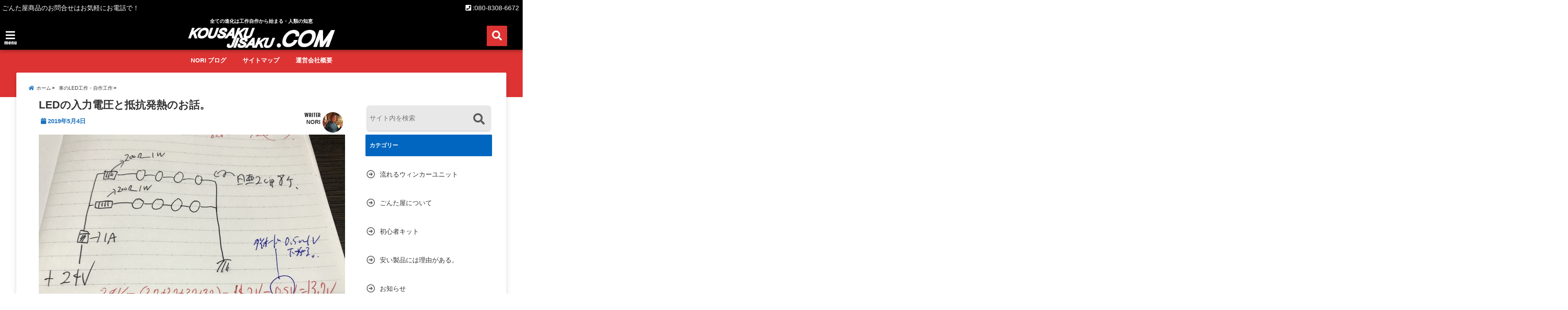

--- FILE ---
content_type: text/html; charset=UTF-8
request_url: https://kousakujisaku.com/24vled/
body_size: 24469
content:
<!DOCTYPE html>
<!--[if lt IE 7]> <html class="ie6" dir="ltr" lang="ja" prefix="og: https://ogp.me/ns#"> <![endif]-->
<!--[if IE 7]> <html class="i7" dir="ltr" lang="ja" prefix="og: https://ogp.me/ns#"> <![endif]-->
<!--[if IE 8]> <html class="ie" dir="ltr" lang="ja" prefix="og: https://ogp.me/ns#"> <![endif]-->
<!--[if gt IE 8]><!--> <html dir="ltr" lang="ja" prefix="og: https://ogp.me/ns#"> <!--<![endif]-->
<head>
<!--[if lt IE 9]>
<script src="https://css3-mediaqueries-js.googlecode.com/svn/trunk/css3-mediaqueries.js"></script>
<script src="https://kousakujisaku.com/wp-content/themes/elephant3/js/html5shiv.js"></script>
<![endif]-->
<meta charset="UTF-8" />
<meta name="viewport" content="width=device-width,initial-scale=1.0,user-scalable=no">
<meta name="format-detection" content="telephone=no" />

<link rel="alternate" type="application/rss+xml" title="工作自作ドット・コム RSS Feed" href="https://kousakujisaku.com/feed/" />
<link rel="pingback" href="https://kousakujisaku.com/xmlrpc.php" />

	<style>img:is([sizes="auto" i], [sizes^="auto," i]) { contain-intrinsic-size: 3000px 1500px }</style>
	
		<!-- All in One SEO 4.8.8 - aioseo.com -->
		<title>LEDの入力電圧と抵抗発熱のお話。 | 工作自作ドット・コム</title>
	<meta name="description" content="マジですか！なんで24Vで2直列は駄目なの？24Vだから29V入力で計算、日亜のLED最大電圧が3.7Vで2個直列だと3.7+3.7＝7.4Vとなり、LEDの電位が7.4Vに対して入力電圧が最大29Vなので29-7.4＝電圧の差が21.6Vにもなるんです。中華のLEDやメーカ純正テールがよく切れる原因の一つやねん！" />
	<meta name="robots" content="max-image-preview:large" />
	<meta name="author" content="NORI"/>
	<meta name="google-site-verification" content="AISjxiu00lA9UBPKlooLcoKRDLhb3Ka6-XpqHublpa0" />
	<link rel="canonical" href="https://kousakujisaku.com/24vled/" />
	<meta name="generator" content="All in One SEO (AIOSEO) 4.8.8" />

		<!-- Google tag (gtag.js) --> <script async src="https://www.googletagmanager.com/gtag/js?id=G-EMYY2JJ175"></script> <script> window.dataLayer = window.dataLayer || []; function gtag(){dataLayer.push(arguments);} gtag('js', new Date()); gtag('config', 'G-EMYY2JJ175'); </script>
		<meta property="og:locale" content="ja_JP" />
		<meta property="og:site_name" content="工作自作ドット・コム" />
		<meta property="og:type" content="article" />
		<meta property="og:title" content="LEDの入力電圧と抵抗発熱のお話。 | 工作自作ドット・コム" />
		<meta property="og:description" content="マジですか！なんで24Vで2直列は駄目なの？24Vだから29V入力で計算、日亜のLED最大電圧が3.7Vで2個直列だと3.7+3.7＝7.4Vとなり、LEDの電位が7.4Vに対して入力電圧が最大29Vなので29-7.4＝電圧の差が21.6Vにもなるんです。中華のLEDやメーカ純正テールがよく切れる原因の一つやねん！" />
		<meta property="og:url" content="https://kousakujisaku.com/24vled/" />
		<meta property="og:image" content="https://kousakujisaku.com/wp-content/uploads/2019/05/ledkeisan-7.jpg" />
		<meta property="og:image:secure_url" content="https://kousakujisaku.com/wp-content/uploads/2019/05/ledkeisan-7.jpg" />
		<meta property="og:image:width" content="750" />
		<meta property="og:image:height" content="562" />
		<meta property="article:tag" content="車のled工作・自作工作" />
		<meta property="article:published_time" content="2019-05-04T10:29:38+00:00" />
		<meta property="article:modified_time" content="2019-05-04T10:29:38+00:00" />
		<meta property="article:author" content="https://www.facebook.com/kousakujisaku/" />
		<meta name="twitter:card" content="summary_large_image" />
		<meta name="twitter:title" content="LEDの入力電圧と抵抗発熱のお話。 | 工作自作ドット・コム" />
		<meta name="twitter:description" content="マジですか！なんで24Vで2直列は駄目なの？24Vだから29V入力で計算、日亜のLED最大電圧が3.7Vで2個直列だと3.7+3.7＝7.4Vとなり、LEDの電位が7.4Vに対して入力電圧が最大29Vなので29-7.4＝電圧の差が21.6Vにもなるんです。中華のLEDやメーカ純正テールがよく切れる原因の一つやねん！" />
		<meta name="twitter:image" content="https://kousakujisaku.com/wp-content/uploads/2019/05/ledkeisan-7.jpg" />
		<script type="application/ld+json" class="aioseo-schema">
			{"@context":"https:\/\/schema.org","@graph":[{"@type":"Article","@id":"https:\/\/kousakujisaku.com\/24vled\/#article","name":"LED\u306e\u5165\u529b\u96fb\u5727\u3068\u62b5\u6297\u767a\u71b1\u306e\u304a\u8a71\u3002 | \u5de5\u4f5c\u81ea\u4f5c\u30c9\u30c3\u30c8\u30fb\u30b3\u30e0","headline":"LED\u306e\u5165\u529b\u96fb\u5727\u3068\u62b5\u6297\u767a\u71b1\u306e\u304a\u8a71\u3002","author":{"@id":"https:\/\/kousakujisaku.com\/author\/norida\/#author"},"publisher":{"@id":"https:\/\/kousakujisaku.com\/#organization"},"image":{"@type":"ImageObject","url":"https:\/\/kousakujisaku.com\/wp-content\/uploads\/2019\/05\/ledkeisan-7.jpg","width":750,"height":562,"caption":"24V\u8eca\u4e21LED\u56de\u8def"},"datePublished":"2019-05-04T19:29:38+09:00","dateModified":"2019-05-04T19:29:38+09:00","inLanguage":"ja","mainEntityOfPage":{"@id":"https:\/\/kousakujisaku.com\/24vled\/#webpage"},"isPartOf":{"@id":"https:\/\/kousakujisaku.com\/24vled\/#webpage"},"articleSection":"\u8eca\u306eLED\u5de5\u4f5c\u30fb\u81ea\u4f5c\u5de5\u4f5c"},{"@type":"BreadcrumbList","@id":"https:\/\/kousakujisaku.com\/24vled\/#breadcrumblist","itemListElement":[{"@type":"ListItem","@id":"https:\/\/kousakujisaku.com#listItem","position":1,"name":"\u30db\u30fc\u30e0","item":"https:\/\/kousakujisaku.com","nextItem":{"@type":"ListItem","@id":"https:\/\/kousakujisaku.com\/category\/car-led\/#listItem","name":"\u8eca\u306eLED\u5de5\u4f5c\u30fb\u81ea\u4f5c\u5de5\u4f5c"}},{"@type":"ListItem","@id":"https:\/\/kousakujisaku.com\/category\/car-led\/#listItem","position":2,"name":"\u8eca\u306eLED\u5de5\u4f5c\u30fb\u81ea\u4f5c\u5de5\u4f5c","item":"https:\/\/kousakujisaku.com\/category\/car-led\/","nextItem":{"@type":"ListItem","@id":"https:\/\/kousakujisaku.com\/24vled\/#listItem","name":"LED\u306e\u5165\u529b\u96fb\u5727\u3068\u62b5\u6297\u767a\u71b1\u306e\u304a\u8a71\u3002"},"previousItem":{"@type":"ListItem","@id":"https:\/\/kousakujisaku.com#listItem","name":"\u30db\u30fc\u30e0"}},{"@type":"ListItem","@id":"https:\/\/kousakujisaku.com\/24vled\/#listItem","position":3,"name":"LED\u306e\u5165\u529b\u96fb\u5727\u3068\u62b5\u6297\u767a\u71b1\u306e\u304a\u8a71\u3002","previousItem":{"@type":"ListItem","@id":"https:\/\/kousakujisaku.com\/category\/car-led\/#listItem","name":"\u8eca\u306eLED\u5de5\u4f5c\u30fb\u81ea\u4f5c\u5de5\u4f5c"}}]},{"@type":"Organization","@id":"https:\/\/kousakujisaku.com\/#organization","name":"\u3054\u3093\u305f\u5c4b","description":"\u5168\u3066\u306e\u9032\u5316\u306f\u5de5\u4f5c\u81ea\u4f5c\u304b\u3089\u59cb\u307e\u308b\u30fb\u4eba\u985e\u306e\u77e5\u6075","url":"https:\/\/kousakujisaku.com\/"},{"@type":"Person","@id":"https:\/\/kousakujisaku.com\/author\/norida\/#author","url":"https:\/\/kousakujisaku.com\/author\/norida\/","name":"NORI","image":{"@type":"ImageObject","@id":"https:\/\/kousakujisaku.com\/24vled\/#authorImage","url":"https:\/\/kousakujisaku.com\/wp-content\/uploads\/2018\/07\/norida-1-150x150.jpg","width":96,"height":96,"caption":"NORI"},"sameAs":["https:\/\/www.facebook.com\/kousakujisaku\/"]},{"@type":"WebPage","@id":"https:\/\/kousakujisaku.com\/24vled\/#webpage","url":"https:\/\/kousakujisaku.com\/24vled\/","name":"LED\u306e\u5165\u529b\u96fb\u5727\u3068\u62b5\u6297\u767a\u71b1\u306e\u304a\u8a71\u3002 | \u5de5\u4f5c\u81ea\u4f5c\u30c9\u30c3\u30c8\u30fb\u30b3\u30e0","description":"\u30de\u30b8\u3067\u3059\u304b\uff01\u306a\u3093\u306724V\u30672\u76f4\u5217\u306f\u99c4\u76ee\u306a\u306e\uff1f24V\u3060\u304b\u308929V\u5165\u529b\u3067\u8a08\u7b97\u3001\u65e5\u4e9c\u306eLED\u6700\u5927\u96fb\u5727\u304c3.7V\u30672\u500b\u76f4\u5217\u3060\u30683.7+3.7\uff1d7.4V\u3068\u306a\u308a\u3001LED\u306e\u96fb\u4f4d\u304c7.4V\u306b\u5bfe\u3057\u3066\u5165\u529b\u96fb\u5727\u304c\u6700\u592729V\u306a\u306e\u306729-7.4\uff1d\u96fb\u5727\u306e\u5dee\u304c21.6V\u306b\u3082\u306a\u308b\u3093\u3067\u3059\u3002\u4e2d\u83ef\u306eLED\u3084\u30e1\u30fc\u30ab\u7d14\u6b63\u30c6\u30fc\u30eb\u304c\u3088\u304f\u5207\u308c\u308b\u539f\u56e0\u306e\u4e00\u3064\u3084\u306d\u3093\uff01","inLanguage":"ja","isPartOf":{"@id":"https:\/\/kousakujisaku.com\/#website"},"breadcrumb":{"@id":"https:\/\/kousakujisaku.com\/24vled\/#breadcrumblist"},"author":{"@id":"https:\/\/kousakujisaku.com\/author\/norida\/#author"},"creator":{"@id":"https:\/\/kousakujisaku.com\/author\/norida\/#author"},"image":{"@type":"ImageObject","url":"https:\/\/kousakujisaku.com\/wp-content\/uploads\/2019\/05\/ledkeisan-7.jpg","@id":"https:\/\/kousakujisaku.com\/24vled\/#mainImage","width":750,"height":562,"caption":"24V\u8eca\u4e21LED\u56de\u8def"},"primaryImageOfPage":{"@id":"https:\/\/kousakujisaku.com\/24vled\/#mainImage"},"datePublished":"2019-05-04T19:29:38+09:00","dateModified":"2019-05-04T19:29:38+09:00"},{"@type":"WebSite","@id":"https:\/\/kousakujisaku.com\/#website","url":"https:\/\/kousakujisaku.com\/","name":"\u5de5\u4f5c\u81ea\u4f5c\u30c9\u30c3\u30c8\u30fb\u30b3\u30e0","description":"\u5168\u3066\u306e\u9032\u5316\u306f\u5de5\u4f5c\u81ea\u4f5c\u304b\u3089\u59cb\u307e\u308b\u30fb\u4eba\u985e\u306e\u77e5\u6075","inLanguage":"ja","publisher":{"@id":"https:\/\/kousakujisaku.com\/#organization"}}]}
		</script>
		<!-- All in One SEO -->

<link rel='dns-prefetch' href='//ajax.googleapis.com' />
<link rel='dns-prefetch' href='//secure.gravatar.com' />
<link rel='dns-prefetch' href='//stats.wp.com' />
<link rel='dns-prefetch' href='//v0.wordpress.com' />
<script type="text/javascript">
/* <![CDATA[ */
window._wpemojiSettings = {"baseUrl":"https:\/\/s.w.org\/images\/core\/emoji\/16.0.1\/72x72\/","ext":".png","svgUrl":"https:\/\/s.w.org\/images\/core\/emoji\/16.0.1\/svg\/","svgExt":".svg","source":{"concatemoji":"https:\/\/kousakujisaku.com\/wp-includes\/js\/wp-emoji-release.min.js?ver=6.8.3"}};
/*! This file is auto-generated */
!function(s,n){var o,i,e;function c(e){try{var t={supportTests:e,timestamp:(new Date).valueOf()};sessionStorage.setItem(o,JSON.stringify(t))}catch(e){}}function p(e,t,n){e.clearRect(0,0,e.canvas.width,e.canvas.height),e.fillText(t,0,0);var t=new Uint32Array(e.getImageData(0,0,e.canvas.width,e.canvas.height).data),a=(e.clearRect(0,0,e.canvas.width,e.canvas.height),e.fillText(n,0,0),new Uint32Array(e.getImageData(0,0,e.canvas.width,e.canvas.height).data));return t.every(function(e,t){return e===a[t]})}function u(e,t){e.clearRect(0,0,e.canvas.width,e.canvas.height),e.fillText(t,0,0);for(var n=e.getImageData(16,16,1,1),a=0;a<n.data.length;a++)if(0!==n.data[a])return!1;return!0}function f(e,t,n,a){switch(t){case"flag":return n(e,"\ud83c\udff3\ufe0f\u200d\u26a7\ufe0f","\ud83c\udff3\ufe0f\u200b\u26a7\ufe0f")?!1:!n(e,"\ud83c\udde8\ud83c\uddf6","\ud83c\udde8\u200b\ud83c\uddf6")&&!n(e,"\ud83c\udff4\udb40\udc67\udb40\udc62\udb40\udc65\udb40\udc6e\udb40\udc67\udb40\udc7f","\ud83c\udff4\u200b\udb40\udc67\u200b\udb40\udc62\u200b\udb40\udc65\u200b\udb40\udc6e\u200b\udb40\udc67\u200b\udb40\udc7f");case"emoji":return!a(e,"\ud83e\udedf")}return!1}function g(e,t,n,a){var r="undefined"!=typeof WorkerGlobalScope&&self instanceof WorkerGlobalScope?new OffscreenCanvas(300,150):s.createElement("canvas"),o=r.getContext("2d",{willReadFrequently:!0}),i=(o.textBaseline="top",o.font="600 32px Arial",{});return e.forEach(function(e){i[e]=t(o,e,n,a)}),i}function t(e){var t=s.createElement("script");t.src=e,t.defer=!0,s.head.appendChild(t)}"undefined"!=typeof Promise&&(o="wpEmojiSettingsSupports",i=["flag","emoji"],n.supports={everything:!0,everythingExceptFlag:!0},e=new Promise(function(e){s.addEventListener("DOMContentLoaded",e,{once:!0})}),new Promise(function(t){var n=function(){try{var e=JSON.parse(sessionStorage.getItem(o));if("object"==typeof e&&"number"==typeof e.timestamp&&(new Date).valueOf()<e.timestamp+604800&&"object"==typeof e.supportTests)return e.supportTests}catch(e){}return null}();if(!n){if("undefined"!=typeof Worker&&"undefined"!=typeof OffscreenCanvas&&"undefined"!=typeof URL&&URL.createObjectURL&&"undefined"!=typeof Blob)try{var e="postMessage("+g.toString()+"("+[JSON.stringify(i),f.toString(),p.toString(),u.toString()].join(",")+"));",a=new Blob([e],{type:"text/javascript"}),r=new Worker(URL.createObjectURL(a),{name:"wpTestEmojiSupports"});return void(r.onmessage=function(e){c(n=e.data),r.terminate(),t(n)})}catch(e){}c(n=g(i,f,p,u))}t(n)}).then(function(e){for(var t in e)n.supports[t]=e[t],n.supports.everything=n.supports.everything&&n.supports[t],"flag"!==t&&(n.supports.everythingExceptFlag=n.supports.everythingExceptFlag&&n.supports[t]);n.supports.everythingExceptFlag=n.supports.everythingExceptFlag&&!n.supports.flag,n.DOMReady=!1,n.readyCallback=function(){n.DOMReady=!0}}).then(function(){return e}).then(function(){var e;n.supports.everything||(n.readyCallback(),(e=n.source||{}).concatemoji?t(e.concatemoji):e.wpemoji&&e.twemoji&&(t(e.twemoji),t(e.wpemoji)))}))}((window,document),window._wpemojiSettings);
/* ]]> */
</script>
<style id='wp-emoji-styles-inline-css' type='text/css'>

	img.wp-smiley, img.emoji {
		display: inline !important;
		border: none !important;
		box-shadow: none !important;
		height: 1em !important;
		width: 1em !important;
		margin: 0 0.07em !important;
		vertical-align: -0.1em !important;
		background: none !important;
		padding: 0 !important;
	}
</style>
<link rel='stylesheet' id='wp-block-library-css' href='https://kousakujisaku.com/wp-includes/css/dist/block-library/style.min.css?ver=6.8.3' type='text/css' media='all' />
<style id='classic-theme-styles-inline-css' type='text/css'>
/*! This file is auto-generated */
.wp-block-button__link{color:#fff;background-color:#32373c;border-radius:9999px;box-shadow:none;text-decoration:none;padding:calc(.667em + 2px) calc(1.333em + 2px);font-size:1.125em}.wp-block-file__button{background:#32373c;color:#fff;text-decoration:none}
</style>
<link rel='stylesheet' id='mediaelement-css' href='https://kousakujisaku.com/wp-includes/js/mediaelement/mediaelementplayer-legacy.min.css?ver=4.2.17' type='text/css' media='all' />
<link rel='stylesheet' id='wp-mediaelement-css' href='https://kousakujisaku.com/wp-includes/js/mediaelement/wp-mediaelement.min.css?ver=6.8.3' type='text/css' media='all' />
<style id='jetpack-sharing-buttons-style-inline-css' type='text/css'>
.jetpack-sharing-buttons__services-list{display:flex;flex-direction:row;flex-wrap:wrap;gap:0;list-style-type:none;margin:5px;padding:0}.jetpack-sharing-buttons__services-list.has-small-icon-size{font-size:12px}.jetpack-sharing-buttons__services-list.has-normal-icon-size{font-size:16px}.jetpack-sharing-buttons__services-list.has-large-icon-size{font-size:24px}.jetpack-sharing-buttons__services-list.has-huge-icon-size{font-size:36px}@media print{.jetpack-sharing-buttons__services-list{display:none!important}}.editor-styles-wrapper .wp-block-jetpack-sharing-buttons{gap:0;padding-inline-start:0}ul.jetpack-sharing-buttons__services-list.has-background{padding:1.25em 2.375em}
</style>
<style id='global-styles-inline-css' type='text/css'>
:root{--wp--preset--aspect-ratio--square: 1;--wp--preset--aspect-ratio--4-3: 4/3;--wp--preset--aspect-ratio--3-4: 3/4;--wp--preset--aspect-ratio--3-2: 3/2;--wp--preset--aspect-ratio--2-3: 2/3;--wp--preset--aspect-ratio--16-9: 16/9;--wp--preset--aspect-ratio--9-16: 9/16;--wp--preset--color--black: #000000;--wp--preset--color--cyan-bluish-gray: #abb8c3;--wp--preset--color--white: #ffffff;--wp--preset--color--pale-pink: #f78da7;--wp--preset--color--vivid-red: #cf2e2e;--wp--preset--color--luminous-vivid-orange: #ff6900;--wp--preset--color--luminous-vivid-amber: #fcb900;--wp--preset--color--light-green-cyan: #7bdcb5;--wp--preset--color--vivid-green-cyan: #00d084;--wp--preset--color--pale-cyan-blue: #8ed1fc;--wp--preset--color--vivid-cyan-blue: #0693e3;--wp--preset--color--vivid-purple: #9b51e0;--wp--preset--gradient--vivid-cyan-blue-to-vivid-purple: linear-gradient(135deg,rgba(6,147,227,1) 0%,rgb(155,81,224) 100%);--wp--preset--gradient--light-green-cyan-to-vivid-green-cyan: linear-gradient(135deg,rgb(122,220,180) 0%,rgb(0,208,130) 100%);--wp--preset--gradient--luminous-vivid-amber-to-luminous-vivid-orange: linear-gradient(135deg,rgba(252,185,0,1) 0%,rgba(255,105,0,1) 100%);--wp--preset--gradient--luminous-vivid-orange-to-vivid-red: linear-gradient(135deg,rgba(255,105,0,1) 0%,rgb(207,46,46) 100%);--wp--preset--gradient--very-light-gray-to-cyan-bluish-gray: linear-gradient(135deg,rgb(238,238,238) 0%,rgb(169,184,195) 100%);--wp--preset--gradient--cool-to-warm-spectrum: linear-gradient(135deg,rgb(74,234,220) 0%,rgb(151,120,209) 20%,rgb(207,42,186) 40%,rgb(238,44,130) 60%,rgb(251,105,98) 80%,rgb(254,248,76) 100%);--wp--preset--gradient--blush-light-purple: linear-gradient(135deg,rgb(255,206,236) 0%,rgb(152,150,240) 100%);--wp--preset--gradient--blush-bordeaux: linear-gradient(135deg,rgb(254,205,165) 0%,rgb(254,45,45) 50%,rgb(107,0,62) 100%);--wp--preset--gradient--luminous-dusk: linear-gradient(135deg,rgb(255,203,112) 0%,rgb(199,81,192) 50%,rgb(65,88,208) 100%);--wp--preset--gradient--pale-ocean: linear-gradient(135deg,rgb(255,245,203) 0%,rgb(182,227,212) 50%,rgb(51,167,181) 100%);--wp--preset--gradient--electric-grass: linear-gradient(135deg,rgb(202,248,128) 0%,rgb(113,206,126) 100%);--wp--preset--gradient--midnight: linear-gradient(135deg,rgb(2,3,129) 0%,rgb(40,116,252) 100%);--wp--preset--font-size--small: 13px;--wp--preset--font-size--medium: 20px;--wp--preset--font-size--large: 36px;--wp--preset--font-size--x-large: 42px;--wp--preset--spacing--20: 0.44rem;--wp--preset--spacing--30: 0.67rem;--wp--preset--spacing--40: 1rem;--wp--preset--spacing--50: 1.5rem;--wp--preset--spacing--60: 2.25rem;--wp--preset--spacing--70: 3.38rem;--wp--preset--spacing--80: 5.06rem;--wp--preset--shadow--natural: 6px 6px 9px rgba(0, 0, 0, 0.2);--wp--preset--shadow--deep: 12px 12px 50px rgba(0, 0, 0, 0.4);--wp--preset--shadow--sharp: 6px 6px 0px rgba(0, 0, 0, 0.2);--wp--preset--shadow--outlined: 6px 6px 0px -3px rgba(255, 255, 255, 1), 6px 6px rgba(0, 0, 0, 1);--wp--preset--shadow--crisp: 6px 6px 0px rgba(0, 0, 0, 1);}:where(.is-layout-flex){gap: 0.5em;}:where(.is-layout-grid){gap: 0.5em;}body .is-layout-flex{display: flex;}.is-layout-flex{flex-wrap: wrap;align-items: center;}.is-layout-flex > :is(*, div){margin: 0;}body .is-layout-grid{display: grid;}.is-layout-grid > :is(*, div){margin: 0;}:where(.wp-block-columns.is-layout-flex){gap: 2em;}:where(.wp-block-columns.is-layout-grid){gap: 2em;}:where(.wp-block-post-template.is-layout-flex){gap: 1.25em;}:where(.wp-block-post-template.is-layout-grid){gap: 1.25em;}.has-black-color{color: var(--wp--preset--color--black) !important;}.has-cyan-bluish-gray-color{color: var(--wp--preset--color--cyan-bluish-gray) !important;}.has-white-color{color: var(--wp--preset--color--white) !important;}.has-pale-pink-color{color: var(--wp--preset--color--pale-pink) !important;}.has-vivid-red-color{color: var(--wp--preset--color--vivid-red) !important;}.has-luminous-vivid-orange-color{color: var(--wp--preset--color--luminous-vivid-orange) !important;}.has-luminous-vivid-amber-color{color: var(--wp--preset--color--luminous-vivid-amber) !important;}.has-light-green-cyan-color{color: var(--wp--preset--color--light-green-cyan) !important;}.has-vivid-green-cyan-color{color: var(--wp--preset--color--vivid-green-cyan) !important;}.has-pale-cyan-blue-color{color: var(--wp--preset--color--pale-cyan-blue) !important;}.has-vivid-cyan-blue-color{color: var(--wp--preset--color--vivid-cyan-blue) !important;}.has-vivid-purple-color{color: var(--wp--preset--color--vivid-purple) !important;}.has-black-background-color{background-color: var(--wp--preset--color--black) !important;}.has-cyan-bluish-gray-background-color{background-color: var(--wp--preset--color--cyan-bluish-gray) !important;}.has-white-background-color{background-color: var(--wp--preset--color--white) !important;}.has-pale-pink-background-color{background-color: var(--wp--preset--color--pale-pink) !important;}.has-vivid-red-background-color{background-color: var(--wp--preset--color--vivid-red) !important;}.has-luminous-vivid-orange-background-color{background-color: var(--wp--preset--color--luminous-vivid-orange) !important;}.has-luminous-vivid-amber-background-color{background-color: var(--wp--preset--color--luminous-vivid-amber) !important;}.has-light-green-cyan-background-color{background-color: var(--wp--preset--color--light-green-cyan) !important;}.has-vivid-green-cyan-background-color{background-color: var(--wp--preset--color--vivid-green-cyan) !important;}.has-pale-cyan-blue-background-color{background-color: var(--wp--preset--color--pale-cyan-blue) !important;}.has-vivid-cyan-blue-background-color{background-color: var(--wp--preset--color--vivid-cyan-blue) !important;}.has-vivid-purple-background-color{background-color: var(--wp--preset--color--vivid-purple) !important;}.has-black-border-color{border-color: var(--wp--preset--color--black) !important;}.has-cyan-bluish-gray-border-color{border-color: var(--wp--preset--color--cyan-bluish-gray) !important;}.has-white-border-color{border-color: var(--wp--preset--color--white) !important;}.has-pale-pink-border-color{border-color: var(--wp--preset--color--pale-pink) !important;}.has-vivid-red-border-color{border-color: var(--wp--preset--color--vivid-red) !important;}.has-luminous-vivid-orange-border-color{border-color: var(--wp--preset--color--luminous-vivid-orange) !important;}.has-luminous-vivid-amber-border-color{border-color: var(--wp--preset--color--luminous-vivid-amber) !important;}.has-light-green-cyan-border-color{border-color: var(--wp--preset--color--light-green-cyan) !important;}.has-vivid-green-cyan-border-color{border-color: var(--wp--preset--color--vivid-green-cyan) !important;}.has-pale-cyan-blue-border-color{border-color: var(--wp--preset--color--pale-cyan-blue) !important;}.has-vivid-cyan-blue-border-color{border-color: var(--wp--preset--color--vivid-cyan-blue) !important;}.has-vivid-purple-border-color{border-color: var(--wp--preset--color--vivid-purple) !important;}.has-vivid-cyan-blue-to-vivid-purple-gradient-background{background: var(--wp--preset--gradient--vivid-cyan-blue-to-vivid-purple) !important;}.has-light-green-cyan-to-vivid-green-cyan-gradient-background{background: var(--wp--preset--gradient--light-green-cyan-to-vivid-green-cyan) !important;}.has-luminous-vivid-amber-to-luminous-vivid-orange-gradient-background{background: var(--wp--preset--gradient--luminous-vivid-amber-to-luminous-vivid-orange) !important;}.has-luminous-vivid-orange-to-vivid-red-gradient-background{background: var(--wp--preset--gradient--luminous-vivid-orange-to-vivid-red) !important;}.has-very-light-gray-to-cyan-bluish-gray-gradient-background{background: var(--wp--preset--gradient--very-light-gray-to-cyan-bluish-gray) !important;}.has-cool-to-warm-spectrum-gradient-background{background: var(--wp--preset--gradient--cool-to-warm-spectrum) !important;}.has-blush-light-purple-gradient-background{background: var(--wp--preset--gradient--blush-light-purple) !important;}.has-blush-bordeaux-gradient-background{background: var(--wp--preset--gradient--blush-bordeaux) !important;}.has-luminous-dusk-gradient-background{background: var(--wp--preset--gradient--luminous-dusk) !important;}.has-pale-ocean-gradient-background{background: var(--wp--preset--gradient--pale-ocean) !important;}.has-electric-grass-gradient-background{background: var(--wp--preset--gradient--electric-grass) !important;}.has-midnight-gradient-background{background: var(--wp--preset--gradient--midnight) !important;}.has-small-font-size{font-size: var(--wp--preset--font-size--small) !important;}.has-medium-font-size{font-size: var(--wp--preset--font-size--medium) !important;}.has-large-font-size{font-size: var(--wp--preset--font-size--large) !important;}.has-x-large-font-size{font-size: var(--wp--preset--font-size--x-large) !important;}
:where(.wp-block-post-template.is-layout-flex){gap: 1.25em;}:where(.wp-block-post-template.is-layout-grid){gap: 1.25em;}
:where(.wp-block-columns.is-layout-flex){gap: 2em;}:where(.wp-block-columns.is-layout-grid){gap: 2em;}
:root :where(.wp-block-pullquote){font-size: 1.5em;line-height: 1.6;}
</style>
<link rel='stylesheet' id='toc-screen-css' href='https://kousakujisaku.com/wp-content/plugins/table-of-contents-plus/screen.min.css?ver=2411.1' type='text/css' media='all' />
<style id='toc-screen-inline-css' type='text/css'>
div#toc_container ul li {font-size: 120%;}
</style>
<link rel='stylesheet' id='ppress-frontend-css' href='https://kousakujisaku.com/wp-content/plugins/wp-user-avatar/assets/css/frontend.min.css?ver=4.16.6' type='text/css' media='all' />
<link rel='stylesheet' id='ppress-flatpickr-css' href='https://kousakujisaku.com/wp-content/plugins/wp-user-avatar/assets/flatpickr/flatpickr.min.css?ver=4.16.6' type='text/css' media='all' />
<link rel='stylesheet' id='ppress-select2-css' href='https://kousakujisaku.com/wp-content/plugins/wp-user-avatar/assets/select2/select2.min.css?ver=6.8.3' type='text/css' media='all' />
<link rel='stylesheet' id='style-css' href='https://kousakujisaku.com/wp-content/themes/elephant3/style.css?ver=6.8.3' type='text/css' media='all' />
<link rel='stylesheet' id='child-style-css' href='https://kousakujisaku.com/wp-content/themes/elephant3-child/style.css?ver=6.8.3' type='text/css' media='all' />
<link rel="https://api.w.org/" href="https://kousakujisaku.com/wp-json/" /><link rel="alternate" title="JSON" type="application/json" href="https://kousakujisaku.com/wp-json/wp/v2/posts/2027" /><link rel='shortlink' href='https://wp.me/sa4ThF-24vled' />
<link rel="alternate" title="oEmbed (JSON)" type="application/json+oembed" href="https://kousakujisaku.com/wp-json/oembed/1.0/embed?url=https%3A%2F%2Fkousakujisaku.com%2F24vled%2F" />
<link rel="alternate" title="oEmbed (XML)" type="text/xml+oembed" href="https://kousakujisaku.com/wp-json/oembed/1.0/embed?url=https%3A%2F%2Fkousakujisaku.com%2F24vled%2F&#038;format=xml" />
	<style>img#wpstats{display:none}</style>
		<link rel="apple-touch-icon" sizes="180x180" href="/wp-content/uploads/fbrfg/apple-touch-icon.png">
<link rel="icon" type="image/png" sizes="32x32" href="/wp-content/uploads/fbrfg/favicon-32x32.png">
<link rel="icon" type="image/png" sizes="16x16" href="/wp-content/uploads/fbrfg/favicon-16x16.png">
<link rel="manifest" href="/wp-content/uploads/fbrfg/site.webmanifest">
<link rel="mask-icon" href="/wp-content/uploads/fbrfg/safari-pinned-tab.svg" color="#5bbad5">
<link rel="shortcut icon" href="/wp-content/uploads/fbrfg/favicon.ico">
<meta name="msapplication-TileColor" content="#ffffff">
<meta name="msapplication-config" content="/wp-content/uploads/fbrfg/browserconfig.xml">
<meta name="theme-color" content="#ffffff">
<style type="text/css">




/*********************************************************
　カスタマイザーのサイトカラー対応部分
*********************************************************/
/*===============================
  1-AB.ヘッダーの背景色（メインカラー）
===============================*/
#header-upper-area {
	background: -webkit-linear-gradient(left, #000000, #000000); 
	background: linear-gradient(to right, #000000, #000000); 
}

/*===============================
  2.ヘッダー部分文字色
===============================*/
#left-menu { color: #ffffff;}
header .sitename a { color: #ffffff;}
header h1 { color: #ffffff;}
header .descr { color: #ffffff;}
.menu-title { color: #ffffff;}
header .sitename { color: #ffffff;}

/*===============================
3.SP&Tablet左メニューカラー
===============================*/
.left-menu-header { background:#000000;}
#left-menu-wrap h4 { background:#000000;}

/*===============================
4.ナビメニューの文字色
===============================*/
#spnaviwrap .spnavi ul li a { color: #ffffff;}
#navi-large-area a { color: #ffffff;}
#search-button { color: #ffffff;}


/*===============================
  5.ナビメニューの文字色(MO)
===============================*/
#main-navigation li a:hover {color: #eeee22;}


/*===============================
  6.ナビメニュー背景色
===============================*/
#search-button{ background:#dd3333;}
.header-info{ background:#dd3333;}
#navi-large-area{ background:#dd3333;}
#spnaviwrap{ background:#dd3333;}
#under-navi{ background:#dd3333;}
/*===============================
  7.ナビメニュー背景色（MO)
===============================*/
#main-navigation li a:hover{ background:#2822e2;}


/*===============================
  8.ナビドロップダウン文字色
===============================*/
#main-navigation li ul li a{ color: #ffffff;}

/*===============================
  9.ナビドロップダウン背景色
===============================*/
#main-navigation li ul li a{background:#333333;}



/*===============================
  8.メインの文字色
===============================*/
body { color:#333333;}
.post h3 {	color:#333333;}

/*===============================
  9.リンク色
===============================*/
/*リンクテキストの色*/
a { color:#1688e0;
}
/*ページャー*/
.pagination span, .pagination a {color: #1688e0;}
.pagination .current {
	background-color: #1688e0;
}
#comments input[type="submit"]{
	background-color: #1688e0;
}
.kijisita-category a{background:#1688e0;}
.hashtag a {color: #1688e0;}
#prof-kijisita .prof-under-article-right-profurl a{background: #1688e0;}
.tagcloud a{background: #1688e0;}
#breadcrumb i.fa.fa-home{color: #1688e0;}
#breadcrumb i.fa.fa-folder{color: #1688e0;}
/*===============================
  10.リンク色（マウスオン）
===============================*/
/*リンクテキストの色*/
a:hover { color:#50c1a3;}
/*ページャー*/
.pagination a:hover {background-color: #50c1a3;}
#comments input[type="submit"]:hover{background-color: #50c1a3;}

/*===============================
  11.ボタン型リンク色
===============================*/
/*普通のボタンの色*/
.btn-wrap a{ 
	background:#F44336;
	border:2px solid #F44336;
}
/*固定幅1のボタン*/
.btn-wrap.kotei1 a{ 
	background:#F44336;
	border:1px solid #F44336;
}

.btn-wrap.ghost a {
    border: 2px solid #F44336;
    color: #F44336;
}

/*===============================
  12.ボタン型リンク色(マウスオン）
===============================*/
/*普通のボタンの色*/
.btn-wrap a:hover{ 
	background:#FF9800;
	border:2px solid #FF9800;
}
/*固定幅1のボタン*/
.btn-wrap.kotei1 a:hover{ 
	background:#FF9800;
	color:#fff;
	border:1px solid #FF9800;
}
.btn-wrap.ghost a:hover {
    border: 2px solid #FF9800;
	background:#FF9800;
    color: #fff;
}

/*===============================
  13.スペシャルボタン
===============================*/
/*スペシャルボタンノーマル*/
.btn-wrap.spe a {
	border: 2px solid #ff4500;
	background-color:#ff4500;
}

.btn-wrap.spe a::before,
.btn-wrap.spe a::after {
	background: #ff4500;
}
/*スペシャルボタンノーマル2*/
.btn-wrap.spe2 a {
	border: 2px solid #ff4500;
	background-color:#ff4500;
}

.btn-wrap.spe2 a::before,
.btn-wrap.spe2 a::after {
	background: #ff4500;
}

/*ゴーストスペシャルボタン*/
.btn-wrap.ghostspe a {
	border: 2px solid #ff4500;
	color: #ff4500;
}
/*中央から出てくるボタン*/
.btn-wrap.zoomin a {
	border: 2px solid #ff4500;
	color: #ff4500;
}
.btn-wrap.zoomin a:hover::after {
	background: #ff4500;
}
.btn-wrap.zoomin a:hover {
	background-color: #ff4500;
	border-color: #ff4500;
}

/*上からパタッと出てくるボタン*/
.btn-wrap.down a{
	border: 2px solid #ff4500;
	color: #ff4500;
}
.btn-wrap.down a::after {
	background: #ff4500;
}


/*===============================
  14.スペシャルボタン（マウスオン）
===============================*/
/*スペシャルボタンノーマル*/
.btn-wrap.spe a:hover {
	border-color: #2ad3a6;
	color: #2ad3a6;
}

.btn-wrap.spe a:hover::before,
.btn-wrap.spe a:hover::after {
	background-color: #2ad3a6;
}
/*スペシャルボタンノーマル2*/
.btn-wrap.spe2 a:hover {
	border-color: #2ad3a6;
	color: #2ad3a6;
}

.btn-wrap.spe2 a:hover::before,
.btn-wrap.spe2 a:hover::after {
	background-color: #2ad3a6;
}
/*ゴーストスペシャルボタン*/
.btn-wrap.ghostspe a:hover {
	background-color: #2ad3a6;
	border-color: #2ad3a6;
}


/*===============================
  15.見出し色(H2,H3,H4)
===============================*/
.post h2{background: #0066bf;}
h2{background: #0066bf;}
.post .fukidasi h2{background: #0066bf;}
.post .material h2{background: #0066bf;}
.post .fukidasi h2:after{border-top: 15px solid #0066bf;}
.post .shadow h2{background: #0066bf;}
.post .ribbon h2{background: #0066bf;}
.post .ribbon h2::before,
.post .ribbon h2::after{border-top: 5px solid #0066bf;}
.post .ribbon h2::before{border-left: 5px solid #0066bf;}
.post .ribbon h2::after{border-right: 5px solid #0066bf;}
.post .under-gradline h2{color:#0066bf;}
.post .under-gradline h2:after{
	background: -moz-linear-gradient(to right, #0066bf, transparent);
	background: -webkit-linear-gradient(to right, #0066bf, transparent);
	background: linear-gradient(to right, #0066bf, transparent);
}
.post .first-big h2{color:#1a1a1a;}
.post .first-big h2:first-letter {
	color:#0066bf;
	border-bottom:solid 3px #0066bf;
}
.post .hamiwaku h2{
	border-top: solid 1px #0066bf;
	border-bottom: solid 1px #0066bf;
	color:#0066bf;
}
.post .hamiwaku h2:before,.post .hamiwaku h2:after{
	background-color: #0066bf;
}
.post .chapter h2{
	border:1px solid #0066bf;
	color:#0066bf;
}
.post .chapter h2::after{color: #0066bf;}
.post .icon h2 {background:#0066bf;}
.post h3 {
	border-color: #0066bf;
	color:#0066bf;
}
.post .h3underline h3 {
	border-color: #0066bf;
	color:#0066bf;
}
.post .thin-underline h3 {
	border-color: #0066bf;
	color:#0066bf;
}
.post .lh3 h3{
	border-color: #0066bf;
	color:#0066bf;
}
.post .stripes h3:after {
background: -webkit-repeating-linear-gradient(-45deg, #0066bf, #0066bf 0px, #fff 2px, #fff 2px);
background: repeating-linear-gradient(-45deg, #0066bf, #0066bf 0px, #fff 2px, #fff 2px);
}
.post .box2 h3{color: #0066bf;}
.post .box2 h3::before{color: #0066bf;}
.post .box2 h3::after{color: #A1B8D1;}
.post h4{	color:#0066bf;}
.post .trans-color h4{	color:#0066bf;}
.post .cube-icon h4{	color:#0066bf;}
.post .left-border h4{border-color: #0066bf;}
.post .left-thin-border h4{border-color: #0066bf;}
#newposts h4.widgettitle {
background: #0066bf;
}
.sankaku {
    border-top: 30px solid #0066bf;
}
#side aside h4{background:#0066bf;}

/*===============================
  16.見出し2（H2)文字色
===============================*/
h2{color: #ffffff;}
.post .material h2{color: #ffffff;}
h2.toppage{color:#1a1a1a;}
h2.archiev{color:#1a1a1a;}
.post h2{color: #ffffff;}
.post .ribbon h2{color: #ffffff;}
.post .icon h2 {color: #ffffff;}
.post .icon h2:before{color: #ffffff;}
#newposts h4.widgettitle {color: #ffffff;}
#side aside h4{color: #ffffff;}
#newposts h4.widgettitle span{color: #ffffff;}

/*===============================
  17.ポイントカラー背景色
===============================*/
ul.breadcrumb li:first-child a:before{color: #1e73be;}
.category_info p{background: #1e73be;}
.prof-under-article{background: #1e73be;}
#prof-kijisita{background: #1e73be;}
.blogbox p { color: #1e73be;}
.koukai { color: #1e73be;}
.koushin { color: #1e73be;}
#kanren .clearfix dt .blog_info {background: #1e73be;}
.post ul li:before {background: #1e73be;}
ol li:before  {color: #1e73be;}
.page-template-page-one-column main ul li:before {background: #1e73be;}
.page-template-page-one-column main ol li:before {color: #1e73be;}
.blog-card-title::before {background: #1e73be;}
.share-wrap{background: #1e73be;}
.p-entry__push {background: #1e73be;}
.p-shareButton__a-cont{background: #1e73be;}
.flow {background: #1e73be;}
#toc_container p.toc_title{background: #1e73be;}
#toc_container p.toc_title:before{color: #1e73be;}
/*固定幅2のボタン*/
.btn-wrap.kotei2 a{ 
	background:#1e73be;
	border:1px solid #1e73be;
}
.btn-wrap.kotei2 a:hover{ 
	color:#1e73be;
	border:1px solid #1e73be;
}
.prev dt{background: #1e73be;}
.next dt{background: #1e73be;}
#topnews .clearfix dd .blog_info p{color: #1e73be;}
.readmore.wide-card{ color: #1e73be;}
#newposts span{ color: #1e73be;}
/*===============================
  18.ポイントカラー文字色
===============================*/
.category_info p{ color: #ffffff;}
.prof-under-article-title{ color: #ffffff;}
.blog-card-title::before{ color: #ffffff;}
.p-entry__push{ color: #ffffff;}
.p-entry__note{ color: #ffffff;}
.p-shareButton__a-cont__btn p{ color: #ffffff;}
.prev dt a{ color: #ffffff;}
.next dt a{ color: #ffffff;}
.prof-under-article{ color: #ffffff;}
.prof-under-article-right-sns a{ color: #ffffff;}
.prof-under-article-name a{ color: #ffffff;}
/*===============================
  19.CTA背景色
===============================*/
#cta-area{
	border-color:#cccccc;
	background:#cccccc;
}

/*===============================
  20.フッター背景色
===============================*/
#footer {	background: #dd0000;
	}

/*===============================
  21.フッター文字色
===============================*/
/*フッターの見出し*/
#footer h4 {
	color: #ffffff;
}
#footer h4 a {
	color: #ffffff;
}
/*フッターナビの色*/
#footer-navigation li a{
	color: #ffffff;
}

/*フッターリスト表示*/ 
#footer_w ul li {
	color: #ffffff;
}
/* フッターcopyrightの文字色 */
#footer .copy {
	color: #ffffff;
}
/* フッターのテキストの色　*/
#footer p {
	color:#ffffff;
}
/*　フッターのリンクテキストマウスオン時の色　*/	
#footer_w a:hover {
		color: #ffffff;
	}
/*===============================
  22.フッターリンク文字色
===============================*/
/*　フッターのリンクテキストの色　*/	
#footer_w a {
		color: #ffffff;
	}
/*　フッターのサイトタイトル色　*/	
#footer .copy a {
		color: #ffffff;
	}
/*　フッターのリストの点の色　*/	
#footer_w ul li a:before {
		color: #ffffff;
}
/*===============================
  23.フッターコピーライト部分背景色
===============================*/
#copy{background:#000000;}

/*===============================
  24.上へボタンの背景色
===============================*/
#page-top a{background:#ffc107;}

/*===============================
  25.ヘッダーお知らせ色
===============================*/
.header-info a{	background: #db7093;}

/*===============================
  26.ヘッダーお知らせ色（マウスオン）
===============================*/
.header-info a:hover{	background: #ffc0cb;}



/*===============================
  27.トップページ最新記事カード色
===============================*/
#topnews dl.clearfix{background: #ffffff;}
#newposts dl.clearfix{background: #ffffff;}
	
/*===============================
  28.トップページ最新記事カード文字色
===============================*/
#topnews .clearfix dd h3 a{color: #000000;}
#newposts dl dd a{color: #000000;}



/*===============================
  31.32.ビジネスメニューの色
===============================*/
.header-contact{background: #000000;}
.contact-message{color: #ffffff;}
.contact-tel a{color:#fff;}

/*33背景色*/
body{background:#ffffff;}

/**********************************
 カスタマイザーの切替え部分反映用
**********************************/
/*アイキャッチ画像右上のプロフィール表示・非表示*/
.writer {display:}
/*アイキャッチ画像直後のプロフィール表示・非表示*/
#prof-upper-article{display:none;}
/*記事下のプロフィール表示・非表示*/
#prof-kijisita{display:;}
/*この記事気に入ったらいいね表示・非表示*/
.share-wrap{display:none;}


/*ヘッダーのサブタイトルキャッチコピー部分の表示・非表示*/
header .descr {display:null;}
.header-fixed-area-desc {display:null;}

/*SP・Tablet用のナビ部分の表示・非表示*/
.spnavi {display:;}
.header-fixed-area-spnavi {display:;}

/*モバイルのフッターメニューの表示・非表示*/
#footer-kotei {display:;}

/*モバイルのフッターインスタボタンの表示・非表示*/
#instagram-box {display:;}

/*コメント部分の表示・非表示*/
#comments {display:none;}

/*サイト全体のフォント変更*/
body{	font-family:"メイリオ" , Meiryo , "ＭＳ Ｐゴシック" , "MS PGothic", "ヒラギノ角ゴ Pro W3" , "Hiragino Kaku Gothic Pro" , "Meiryo UI", sans-serif;	}

/*投稿日表示・非表示*/
.blogbox{display:;}
#topnews .clearfix dd .blog_info p{display:;}

/*前の記事へ次の記事へ表示・非表示*/
#p-navi{display:;}

/*関連記事表示・非表示*/
#kijisita-wrap{display:;}

/*アイキャッチ画像表示・非表示*/
#eyecatch{display:;}

/*パンくずの表示位置*/
#breadcrumb{max-width:;}

/*ビジネスメニュー部分表示・非表示*/
.header-contact{display:;}
/*ビジネスメニューボタン表示・非表示*/
.contact-tel{display:;}
.contact-line{display:none;}
.contact-mail{display:none;}

@media only screen and (min-width: 781px) {
.contact-tel a{color: #ffffff;}
}
</style>

<style type="text/css">.broken_link, a.broken_link {
	text-decoration: line-through;
}</style>


<!-- OGP -->
<meta property="og:type" content="website">
<meta property="og:description" content="よく聞くと4LEDを２列作りたいとの事。">
<meta property="og:title" content="LEDの入力電圧と抵抗発熱のお話。">
<meta property="og:url" content="https://kousakujisaku.com/24vled/">
<meta property="og:image" content="https://kousakujisaku.com/wp-content/uploads/2019/05/ledkeisan-7.jpg">
<meta property="og:site_name" content="工作自作ドット・コム">
<meta property="og:locale" content="ja_JP" />
<meta property="fb:admins" content="280000225843319">
<meta property="fb:app_id" content="1760580897575502">
<!-- /OGP -->
<!-- その他 -->

</head>


<body class="wp-singular post-template-default single single-post postid-2027 single-format-standard wp-theme-elephant3 wp-child-theme-elephant3-child">
<div id="totalcover">
<!-- Facebookのこの記事気に入ったらいいね用 -->
<div id="fb-root"></div>
<script>(function(d, s, id) {
  var js, fjs = d.getElementsByTagName(s)[0];
  if (d.getElementById(id)) return;
  js = d.createElement(s); js.id = id;
  js.src = "//connect.facebook.net/ja_JP/sdk.js#xfbml=1&version=v2.9&appId=1791998471112354";
  fjs.parentNode.insertBefore(js, fjs);
}(document, 'script', 'facebook-jssdk'));</script>
<!-- /Facebookのこの記事気に入ったらいいね用 -->

<!-- お問い合わせ -->
<div class="header-contact clearfix">
	<div class="contact-message">ごんた屋商品のお問合せはお気軽にお電話で！</div>
	<div class="contact-mail"><a href="https://kousakujisaku.com/contact/">お問い合わせ</a></div>
	<div class="contact-line"><a href="https://line.me/R/ti/p/%40" target="_blank">LINE</a></div>
	<div class="contact-tel"><a href="tel:080-8308-6672"><i class="fas fa-phone-square"></i> :080-8308-6672</a></div>
</div>
<!-- ヘッダーエリアカバー -->
<div id="header-upper-area" class="">
<header> 
<!-- キャプション -->
	    <p class="descr none">
    全ての進化は工作自作から始まる・人類の知恵    </p>
	<!-- キャッチコピー -->
<!-- ロゴ・タイトルエリア -->		
<div id="logo-area">
	<!-- 左ハンバーガーメニュー -->
<input type="checkbox" id="start-menu">
<label for="start-menu">
	<div id="left-menu" class="ripple"><i class="fa fa-bars" aria-hidden="true"></i></div>
		<div class="left-menu-close ">×</div>
		<div class="menu-title"><span class="gf">menu</span></div>
	
</label> 
	<!-- 開いたときのメニュー -->
			<div id="left-menu-wrap">
				<div class="left-menu-header">
				<p class="sitename">
 			      		        <img alt="工作自作ドット・コム" src="https://kousakujisaku.com/wp-content/uploads/2018/07/kousakujisaku-banner-2.png" />
   				    			</p>	
				</div>
				<div class="left-menu-style">
				<div class="menu"><ul>
<li class="page_item page-item-2886"><a href="https://kousakujisaku.com/nori-gonta/">NORI ブログ</a></li>
<li class="page_item page-item-9"><a href="https://kousakujisaku.com/sitemap/">サイトマップ</a></li>
<li class="page_item page-item-469"><a href="https://kousakujisaku.com/about_us/">運営会社概要</a></li>
</ul></div>
				</div>
											 <div class="left-menu-yohaku"></div>
			 </div>
	<!-- 開いたときのメニュー -->		 
<!-- /左ハンバーガーメニュー -->	<!-- ロゴ又はブログ名 -->
	<div id="logo" class="none">
    <p class="sitename"><a class="gf" href="https://kousakujisaku.com/">
        <img alt="工作自作ドット・コム" src="https://kousakujisaku.com/wp-content/uploads/2018/07/kousakujisaku-banner-2.png" />
        </a></p>	
	</div>


<!-- モーダル検索 -->
	<input type="checkbox" id="start-search">
	<label for="start-search">
  		 <div id="search-button" class="ripple "><i class="fa fa-search ripple" aria-hidden="true"></i></div>
		 <div id="search-button-close">×</div>
	</label> 
			<!-- 開いたときの検索フォーム -->
			<div id="search-wrap">
			<div id="search" class="">
  <form method="get" id="searchform" action="https://kousakujisaku.com/">
    <label class="hidden" for="s">
          </label>
    <input type="text" placeholder="サイト内を検索"　value=""  name="s" id="s" />
<button type="submit" id="searchsubmit" value="Search"><i class="fas fa-search"></i></button>
</form>
</div>	
			</div>
			<!-- 開いたときの検索フォーム -->
<!-- /モーダル検索 -->

</div>
<!-- /ロゴ・タイトル・ナビエリア -->
<!-- ここで一旦フロートクリア -->
<div class="clear">
</div>
<!-- /ここで一旦フロートクリア -->
</header>
</div>
<!-- /header-upper-area -->
<div class="header-fixed-area-desc"></div>
<div class="header-fixed-area-main"></div>
<!--ヘッダー上お知らせ-->
<!--ヘッダー上お知らせ-->
	<!--ナビメニューエリア-->
<div id="navi-large-area" class="smanone">
	<!-- ナビメニュー -->
	<div id="navi-area">
    <nav id="main-navigation" class="smanone clearfix">
    <div class="menu"><ul>
<li class="page_item page-item-2886"><a href="https://kousakujisaku.com/nori-gonta/">NORI ブログ</a></li>
<li class="page_item page-item-9"><a href="https://kousakujisaku.com/sitemap/">サイトマップ</a></li>
<li class="page_item page-item-469"><a href="https://kousakujisaku.com/about_us/">運営会社概要</a></li>
</ul></div>
    </nav>

	</div>
	<!-- ナビメニュー -->
</div>
<!--/ナビメニューエリア-->
	<!-- スマホナビ --> 
<div id="spnaviwrap" class="pcnone">
	<div class="spnavi">
 	<nav id="main-navigation" class="pcnone clearfix">
	<div class="menu"><ul>
<li class="page_item page-item-2886"><a href="https://kousakujisaku.com/nori-gonta/">NORI ブログ</a></li>
<li class="page_item page-item-9"><a href="https://kousakujisaku.com/sitemap/">サイトマップ</a></li>
<li class="page_item page-item-469"><a href="https://kousakujisaku.com/about_us/">運営会社概要</a></li>
</ul></div>
	</nav>
	</div>
</div>
<!-- /スマホナビ --> 
<!--ヘッダー画像-->
<!-- /ヘッダー画像 --> 
		<div id="under-navi"></div>
			<div id="wrapper"><div id="content">
  <div id="contentInner" class="">
<!--ぱんくず -->
<div id="breadcrumb">
<ul class="breadcrumb" itemscope itemtype="http://schema.org/BreadcrumbList"><li itemprop="itemListElement" itemscope itemtype="http://schema.org/ListItem"><a href="https://kousakujisaku.com" itemprop="item"><span itemprop="name">ホーム</span></a><meta itemprop="position" content="1" /></li><li itemprop="itemListElement" itemscope itemtype="http://schema.org/ListItem"><a href="https://kousakujisaku.com/category/car-led/" itemprop="item"><span itemprop="name">車のLED工作・自作工作</span></a><meta itemprop="position" content="2" /></li><li itemprop="itemListElement" itemscope itemtype="http://schema.org/ListItem"><a href="https://kousakujisaku.com/24vled/" itemprop="item"><span itemprop="name">LEDの入力電圧と抵抗発熱のお話。 | 工作自作ドット・コム</span></a><meta itemprop="position" content="3" /></li></ul>
</div>
<div class="clearfix"></div>
<!--/ ぱんくず --> 
<main class="">
 <article>
  <div class="post"> 
	<div class="post-inner">
	<div id="container" class="  "> 
<!? ここから記事タイトル上ウィジェット ?>
<div id="up-articles" class="smanone">
          </div>
<div id="up-articles-sp" class="pcnone">
          </div>
<!? ここまで記事タイトル上ウィジェット ?>

          <!--ループ開始 -->
          	
          <h1 class="entry-title">
            LEDの入力電圧と抵抗発熱のお話。          </h1>
<div class="titie-sita-area">
  <div class="blogbox">
	<div class="koukai"><i class="fas fa-calendar"></i>  
       <time class="published" datetime="2019年5月4日"> 2019年5月4日</time>
	</div>
	<div class="koushin">
<!-- update date -->
    </div>
 </div>	
	<div class="writer">
	    <div class="writer-img"><img data-del="avatar" src='https://kousakujisaku.com/wp-content/uploads/2018/07/norida-1-150x150.jpg' class='avatar pp-user-avatar avatar-100 photo ' height='100' width='100'/></div>
		<div class="writer-title"><i class="fa fa-pencil-square" aria-hidden="true"></i> <span class="gf">WRITER</span> </div>
		<div class="writer-name"><a href="https://kousakujisaku.com/author/norida/" title="NORI の投稿" rel="author">NORI</a></div>
	</div>
</div>
<!? ここからアイキャッチ画像 ?>
<div id="eyecatch" class="animated fadeIn">
　<div class="ec-position">
  <img width="750" height="562" src="https://kousakujisaku.com/wp-content/uploads/2019/05/ledkeisan-7.jpg" class="attachment-full size-full wp-post-image" alt="24V車両LED回路" decoding="async" fetchpriority="high" srcset="https://kousakujisaku.com/wp-content/uploads/2019/05/ledkeisan-7.jpg 750w, https://kousakujisaku.com/wp-content/uploads/2019/05/ledkeisan-7-300x225.jpg 300w, https://kousakujisaku.com/wp-content/uploads/2019/05/ledkeisan-7-390x292.jpg 390w, https://kousakujisaku.com/wp-content/uploads/2019/05/ledkeisan-7-250x187.jpg 250w, https://kousakujisaku.com/wp-content/uploads/2019/05/ledkeisan-7-175x131.jpg 175w, https://kousakujisaku.com/wp-content/uploads/2019/05/ledkeisan-7-150x112.jpg 150w" sizes="(max-width: 750px) 100vw, 750px" /> </div>
</div>
<!? ここまでアイキャッチ画像 ?>
<div class="kijisita-sns-button">

<div class="share animated fadeIn">

 

<div class="sns ">
<ul class="clearfix">
<!--ツイートボタン-->
<li class="twitter ripple  "> 
<a href="http://twitter.com/intent/tweet?url=https%3A%2F%2Fkousakujisaku.com%2F24vled%2F&text=LED%E3%81%AE%E5%85%A5%E5%8A%9B%E9%9B%BB%E5%9C%A7%E3%81%A8%E6%8A%B5%E6%8A%97%E7%99%BA%E7%86%B1%E3%81%AE%E3%81%8A%E8%A9%B1%E3%80%82&via=gontaya&tw_p=tweetbutton" target="_blank"><span class="sns-icon"><i class="fab fa-twitter"></i></span><span class="sns-count"></span></a>
</li>

<!--Facebookボタン-->      
<li class="facebook ripple  ">       
<a href="http://www.facebook.com/sharer.php?src=bm&u=https%3A%2F%2Fkousakujisaku.com%2F24vled%2F&t=LED%E3%81%AE%E5%85%A5%E5%8A%9B%E9%9B%BB%E5%9C%A7%E3%81%A8%E6%8A%B5%E6%8A%97%E7%99%BA%E7%86%B1%E3%81%AE%E3%81%8A%E8%A9%B1%E3%80%82" onclick="javascript:window.open(this.href, '', 'menubar=no,toolbar=no,resizable=yes,scrollbars=yes,height=300,width=600');return false;"><span class="sns-icon"><i class="fab fa-facebook-f"></i></span><span class="sns-count"></span></a>
</li>
      
<!--Instagramボタン-->
<li class="instagram ripple  ">
<a href="https://www.instagram.com/" target="_blank" rel="noopener noreferrer"><span class="sns-icon"><i class="fab fa-instagram"></i></span></a>
</li>

<!--はてブボタン-->  
<li class="hatebu ripple  "> 
<a href="http://b.hatena.ne.jp/add?mode=confirm&url=https%3A%2F%2Fkousakujisaku.com%2F24vled%2F" onclick="javascript:window.open(this.href, '', 'menubar=no,toolbar=no,resizable=yes,scrollbars=yes,height=400,width=510');return false;" ><span class="sns-icon"><i class="fas fa-bold"></i></span><span class="sns-count"></span></a>
</li>

<!--ポケットボタン-->      
<li class="pocket ripple  ">
<a href="http://getpocket.com/edit?url=https%3A%2F%2Fkousakujisaku.com%2F24vled%2F&title=LED%E3%81%AE%E5%85%A5%E5%8A%9B%E9%9B%BB%E5%9C%A7%E3%81%A8%E6%8A%B5%E6%8A%97%E7%99%BA%E7%86%B1%E3%81%AE%E3%81%8A%E8%A9%B1%E3%80%82" target="_blank" rel="noopener noreferrer"><span class="sns-icon"><i class="fab fa-get-pocket"></i></span><span class="sns-count"></span></a>
</li>

<!--LINEボタン-->   
<li class="line ripple  ">
<a href="http://line.me/R/msg/text/?LED%E3%81%AE%E5%85%A5%E5%8A%9B%E9%9B%BB%E5%9C%A7%E3%81%A8%E6%8A%B5%E6%8A%97%E7%99%BA%E7%86%B1%E3%81%AE%E3%81%8A%E8%A9%B1%E3%80%82%0Ahttps%3A%2F%2Fkousakujisaku.com%2F24vled%2F" target="_blank" rel="noopener noreferrer"><i class="fab fa-line"></i></a>
</li>  

</ul>  
</div>

</div></div>
<!? ここからアイキャッチ下 ?>
<div id="under-eyecatch" class="smanone">
          </div>
<div id="under-eyecatch-sp" class="pcnone">
          </div>
<!? ここまでアイキャッチ下 ?>
<!-- この記事を書いた人【記事上】　ここから -->
<div id="prof-upper-article">
<div class="prof-under-article clearfix ">
	<div class="prof-under-article-title">
	<i class="fa fa-pencil-square" aria-hidden="true"></i>この記事を書いている人 - <span class="gf">WRITER</span> -
	</div>
	<div class="prof-under-article-left">
	<img data-del="avatar" src='https://kousakujisaku.com/wp-content/uploads/2018/07/norida-1-150x150.jpg' class='avatar pp-user-avatar avatar-150 photo ' height='150' width='150'/>		<div class="prof-under-article-name">
		<a href="https://kousakujisaku.com/author/norida/" title="NORI の投稿" rel="author">NORI</a>		</div>
	</div>
	<div class="prof-under-article-right">
		<div class="prof-under-article-right-sns">
<a href="https://twitter.com/gontaya" target="_blank" rel="noopener noreferrer"><i class="fab fa-twitter"></i></a>
<a href="https://www.facebook.com/kousakujisaku/" target="_blank" rel="noopener noreferrer"><i class="fab fa-facebook-f"></i></a>
<a href="https://www.instagram.com/gonta.ya.tencho/" target="_blank" rel="noopener noreferrer"><i class="fab fa-instagram"></i></a>
<a href="https://www.youtube.com/channel/UCOIglQtD9ER1AVaTHLocUUw" target="_blank" rel="noopener noreferrer"><i class="fab fa-youtube"></i></a>
		</div>
		<div class="prof-under-article-right-description ">
			ごんた屋てんちょうのNORIです。自分でやってみる！という人生を楽しんでます。LEDから始まり料理、住まい全般なんでもDIYです！		</div>
		<div class="prof-under-article-right-profurl">
					</div>
	</div>	
</div>
</div>
<!-- この記事を書いた人【記事上】ここまで -->   
          <div class="fbvoice l"><div class="fbvoice-box"><div id="fbvoice-l"><p class="txt">てんちょ～（NORI）<a href="http://www.gontaya.com/product/1300" target="_blank" rel="noopener noreferrer">日亜の２チップ爆光LED</a>を24V車で２直配列したい！</p></div></div><p class="img"><img decoding="async" src="https://gonta.style/wp-content/uploads/2019/05/take.jpg">TAKE</p></div>
<div class="fbvoice r"><div class="fbvoice-box"><div id="fbvoice-r"><p class="txt">それ可能やけど、LEDに負担かかるのと、抵抗がめっさ熱くなるのでおすすめしないよ！</p></div></div><p class="img"><img decoding="async" src="https://gonta.style/wp-content/uploads/2019/04/nori.jpg">NORI</p></div>
<p><span style="font-size: 14pt;">よく聞くと4LEDを２列作りたいとの事。</span></p>
<p><img loading="lazy" decoding="async" class="alignnone size-full wp-image-228" src="https://gonta.style/wp-content/uploads/2019/05/ledkeisan-7.jpg" alt="LED計算ノート" width="750" height="562" /></p>
<div class="fbvoice r"><div class="fbvoice-box"><div id="fbvoice-r"><p class="txt">それなら、200Ω入れた4直列を2段作れば良いんよ！LEDの負担も軽減されるよ！</p></div></div><p class="img"><img decoding="async" src="https://gonta.style/wp-content/uploads/2019/04/nori.jpg">NORI</p></div>
<p><img loading="lazy" decoding="async" class="alignnone size-full wp-image-229" src="https://gonta.style/wp-content/uploads/2019/05/ledkeisan-1.jpg" alt="200Ω1W抵抗" width="750" height="562" /></p>
<div class="fbvoice l"><div class="fbvoice-box"><div id="fbvoice-l"><p class="txt">マジですか！なんで24Vで2直列は駄目なの？</p></div></div><p class="img"><img decoding="async" src="https://gonta.style/wp-content/uploads/2019/05/take.jpg">TAKE</p></div>
<div class="fbvoice r"><div class="fbvoice-box"><div id="fbvoice-r"><p class="txt">24Vだから安全マージン見て29V入力で計算するんだけど、日亜のLED最大電圧が3.7Vで2個直列だと3.7+3.7＝7.4Vとなり、LEDの電位が7.4Vに対して入力電圧が最大29Vなので29-7.4＝電圧の差が21.6Vにもなるんです。</p></div></div><p class="img"><img decoding="async" src="https://gonta.style/wp-content/uploads/2019/04/nori.jpg">NORI</p></div>
<div class="fbvoice l"><div class="fbvoice-box"><div id="fbvoice-l"><p class="txt">その差は抵抗で解決させるのでは？</p></div></div><p class="img"><img decoding="async" src="https://gonta.style/wp-content/uploads/2019/05/take.jpg">TAKE</p></div>
<div class="fbvoice r"><div class="fbvoice-box"><div id="fbvoice-r"><p class="txt">そこが甘いねん。。中華のLEDやメーカ純正テールがよく切れる原因の一つやねん！</p></div></div><p class="img"><img decoding="async" src="https://gonta.style/wp-content/uploads/2019/04/nori.jpg">NORI</p></div>
<div class="fbvoice l"><div class="fbvoice-box"><div id="fbvoice-l"><p class="txt">恐ろしい。。でも、なぜなの？</p></div></div><p class="img"><img decoding="async" src="https://gonta.style/wp-content/uploads/2019/05/take.jpg">TAKE</p></div>
<div class="fbvoice r"><div class="fbvoice-box"><div id="fbvoice-r"><p class="txt">抵抗は電流制限は出来るけど電圧はコントロールできないのです。電圧はバッチリLED7.4Vに29Vかかってくる。電流制限抵抗があるので理論上大丈夫ですが。。その抵抗はバッチリ発熱してくれます。</p></div></div><p class="img"><img decoding="async" src="https://gonta.style/wp-content/uploads/2019/04/nori.jpg">NORI</p></div>
<div class="fbvoice l"><div class="fbvoice-box"><div id="fbvoice-l"><p class="txt">ということは入力電圧に近いLED電位が良いのですね？</p></div></div><p class="img"><img decoding="async" src="https://gonta.style/wp-content/uploads/2019/05/take.jpg">TAKE</p></div>
<div class="fbvoice r"><div class="fbvoice-box"><div id="fbvoice-r"><p class="txt">そのとおり！今回は6LED直列が理想だけど。。8LEDにしたいのだから、4LED直列を2列でですね。消費電流を見ても省エネですよ。</p></div></div><p class="img"><img decoding="async" src="https://gonta.style/wp-content/uploads/2019/04/nori.jpg">NORI</p></div>
<div class="fbvoice l"><div class="fbvoice-box"><div id="fbvoice-l"><p class="txt">LEDの数は同じでも回路構成で消費電力が変わるのですか？</p></div></div><p class="img"><img decoding="async" src="https://gonta.style/wp-content/uploads/2019/05/take.jpg">TAKE</p></div>
<div class="fbvoice r"><div class="fbvoice-box"><div id="fbvoice-r"><p class="txt">もちろん！そこを意識してワンオフ回路作りますよ！それが秘訣なんです。2LED直列を4つ並列で8LED点灯出来ますよね？消費電流は70mA×4＝280ｍAです。発熱するわ、LEDに負担かかるわ、です。。</p></div></div><p class="img"><img decoding="async" src="https://gonta.style/wp-content/uploads/2019/04/nori.jpg">NORI</p></div>
<div class="fbvoice l"><div class="fbvoice-box"><div id="fbvoice-l"><p class="txt">ええーーーそんなぁ。。。知らんかった。。</p></div></div><p class="img"><img decoding="async" src="https://gonta.style/wp-content/uploads/2019/05/take.jpg">TAKE</p></div>
<div class="fbvoice r"><div class="fbvoice-box"><div id="fbvoice-r"><p class="txt">一方俺の案内する回路は4LED直列を2つ並列なので、消費電流は70mA×2＝140ｍAです。消費電流は1/2ですね。リッター28Kmのエンジンと14Kmのエンジンて感じかな？しかもリッター14ｋｍの方のエンジンが高性能で出力は同じなのに熱ダレもしないし、燃費も良い。。(^^)</p></div></div><p class="img"><img decoding="async" src="https://gonta.style/wp-content/uploads/2019/04/nori.jpg">NORI</p></div>
<div class="fbvoice l"><div class="fbvoice-box"><div id="fbvoice-l"><p class="txt">ショールームに行けば色々裏話聞けそうですね！</p></div></div><p class="img"><img decoding="async" src="https://gonta.style/wp-content/uploads/2019/05/take.jpg">TAKE</p></div>
<div class="fbvoice r"><div class="fbvoice-box"><div id="fbvoice-r"><p class="txt">そらそうだよ！ネットでは書けないことがほとんどね、是非いらして下さい(^^)</p></div></div><p class="img"><img decoding="async" src="https://gonta.style/wp-content/uploads/2019/04/nori.jpg">NORI</p></div>
<div class="fbvoice l"><div class="fbvoice-box"><div id="fbvoice-l"><p class="txt">行きます！</p></div></div><p class="img"><img decoding="async" src="https://gonta.style/wp-content/uploads/2019/05/take.jpg">TAKE</p></div>
                    <aside>
<!? ここから記事終わり宣伝 ?>
<div id="down-articles">
          </div>
<!? ここまで記事終わり宣伝 ?>
<!-- 記事がよかったらいいね　ここから -->   
<div class="share-wrap "><div class="share-img">
<img width="750" height="562" src="https://kousakujisaku.com/wp-content/uploads/2019/05/ledkeisan-7.jpg" class="attachment-full size-full wp-post-image" alt="24V車両LED回路" decoding="async" loading="lazy" srcset="https://kousakujisaku.com/wp-content/uploads/2019/05/ledkeisan-7.jpg 750w, https://kousakujisaku.com/wp-content/uploads/2019/05/ledkeisan-7-300x225.jpg 300w, https://kousakujisaku.com/wp-content/uploads/2019/05/ledkeisan-7-390x292.jpg 390w, https://kousakujisaku.com/wp-content/uploads/2019/05/ledkeisan-7-250x187.jpg 250w, https://kousakujisaku.com/wp-content/uploads/2019/05/ledkeisan-7-175x131.jpg 175w, https://kousakujisaku.com/wp-content/uploads/2019/05/ledkeisan-7-150x112.jpg 150w" sizes="auto, (max-width: 750px) 100vw, 750px" /></div>
<div class="share-right">
<p>＼フォローお願いします／</p>
<div class="share-right-inner">
<div class="tw-follow"><a href="https://twitter.com/gontaya?ref_src=twsrc%5Etfw" class="twitter-follow-button" data-show-count="true">Follow</a><script async src="https://platform.twitter.com/widgets.js" charset="utf-8"></script></div>
<div class="fb-follow"><div class="fb-like" data-href="https://www.facebook.com/gontayacoltd/" data-layout="button_count" data-action="like" data-show-faces="false" data-share="false"></div>
<span class="p-shareButton__fb-unable"></span></div><div class="feedly">
<a href="https://feedly.com/i/subscription/feed/https://kousakujisaku.com/feed"  target="blank"><i class="fa fa-rss"></i>&nbsp;feedly&nbsp; </a>
</div> 
</div>
</div>
 </div><!-- 記事がよかったらいいね　ここまで --><div class="kijisita-sns-button">

<div class="share animated fadeIn">

 

<div class="sns ">
<ul class="clearfix">
<!--ツイートボタン-->
<li class="twitter ripple  "> 
<a href="http://twitter.com/intent/tweet?url=https%3A%2F%2Fkousakujisaku.com%2F24vled%2F&text=LED%E3%81%AE%E5%85%A5%E5%8A%9B%E9%9B%BB%E5%9C%A7%E3%81%A8%E6%8A%B5%E6%8A%97%E7%99%BA%E7%86%B1%E3%81%AE%E3%81%8A%E8%A9%B1%E3%80%82&via=gontaya&tw_p=tweetbutton" target="_blank"><span class="sns-icon"><i class="fab fa-twitter"></i></span><span class="sns-count"></span></a>
</li>

<!--Facebookボタン-->      
<li class="facebook ripple  ">       
<a href="http://www.facebook.com/sharer.php?src=bm&u=https%3A%2F%2Fkousakujisaku.com%2F24vled%2F&t=LED%E3%81%AE%E5%85%A5%E5%8A%9B%E9%9B%BB%E5%9C%A7%E3%81%A8%E6%8A%B5%E6%8A%97%E7%99%BA%E7%86%B1%E3%81%AE%E3%81%8A%E8%A9%B1%E3%80%82" onclick="javascript:window.open(this.href, '', 'menubar=no,toolbar=no,resizable=yes,scrollbars=yes,height=300,width=600');return false;"><span class="sns-icon"><i class="fab fa-facebook-f"></i></span><span class="sns-count"></span></a>
</li>
      
<!--Instagramボタン-->
<li class="instagram ripple  ">
<a href="https://www.instagram.com/" target="_blank" rel="noopener noreferrer"><span class="sns-icon"><i class="fab fa-instagram"></i></span></a>
</li>

<!--はてブボタン-->  
<li class="hatebu ripple  "> 
<a href="http://b.hatena.ne.jp/add?mode=confirm&url=https%3A%2F%2Fkousakujisaku.com%2F24vled%2F" onclick="javascript:window.open(this.href, '', 'menubar=no,toolbar=no,resizable=yes,scrollbars=yes,height=400,width=510');return false;" ><span class="sns-icon"><i class="fas fa-bold"></i></span><span class="sns-count"></span></a>
</li>

<!--ポケットボタン-->      
<li class="pocket ripple  ">
<a href="http://getpocket.com/edit?url=https%3A%2F%2Fkousakujisaku.com%2F24vled%2F&title=LED%E3%81%AE%E5%85%A5%E5%8A%9B%E9%9B%BB%E5%9C%A7%E3%81%A8%E6%8A%B5%E6%8A%97%E7%99%BA%E7%86%B1%E3%81%AE%E3%81%8A%E8%A9%B1%E3%80%82" target="_blank" rel="noopener noreferrer"><span class="sns-icon"><i class="fab fa-get-pocket"></i></span><span class="sns-count"></span></a>
</li>

<!--LINEボタン-->   
<li class="line ripple  ">
<a href="http://line.me/R/msg/text/?LED%E3%81%AE%E5%85%A5%E5%8A%9B%E9%9B%BB%E5%9C%A7%E3%81%A8%E6%8A%B5%E6%8A%97%E7%99%BA%E7%86%B1%E3%81%AE%E3%81%8A%E8%A9%B1%E3%80%82%0Ahttps%3A%2F%2Fkousakujisaku.com%2F24vled%2F" target="_blank" rel="noopener noreferrer"><i class="fab fa-line"></i></a>
</li>  

</ul>  
</div>

</div></div>
<!-- 記事終わりカテゴリーとタグ -->
<div class="kijisita-category">
	<a href="https://kousakujisaku.com/category/car-led/" rel="category tag">車のLED工作・自作工作</a></div>
<div class="hashtag">
	</div>  
<!-- /記事終わりカテゴリーとタグ -->
 	 </div>
    <!--/#container--> 





<!? ここからCTA ?>
<div id="cta-area" class="">
<div class="cta">
               </div>
</div>
<!? ここまでCTA ?>
<!-- この記事を書いた人【記事下】ここから -->
<div id="prof-kijisita" class="">
<div id="prof-kijisita-inner">
<div class="prof-under-article clearfix">
	<div class="prof-under-article-title">
	<i class="fa fa-pencil-square" aria-hidden="true"></i>この記事を書いている人 - <span class="gf">WRITER</span> -
	</div>
		<div class="prof-under-article-left">
		<img data-del="avatar" src='https://kousakujisaku.com/wp-content/uploads/2018/07/norida-1.jpg' class='avatar pp-user-avatar avatar-250 photo ' height='250' width='250'/>			<div class="prof-under-article-name">
			<a href="https://kousakujisaku.com/author/norida/" title="NORI の投稿" rel="author">NORI</a>			</div>
		</div>
		<div class="prof-under-article-right">
			<div class="prof-under-article-right-sns">
<a href="https://twitter.com/gontaya" target="_blank" rel="noopener noreferrer"><i class="fab fa-twitter"></i></a>
<a href="https://www.facebook.com/kousakujisaku/" target="_blank" rel="noopener noreferrer"><i class="fab fa-facebook-f"></i></a>
<a href="https://www.instagram.com/gonta.ya.tencho/" target="_blank" rel="noopener noreferrer"><i class="fab fa-instagram"></i></a>
<a href="https://www.youtube.com/channel/UCOIglQtD9ER1AVaTHLocUUw" target="_blank" rel="noopener noreferrer"><i class="fab fa-youtube"></i></a>
			</div>
			<div class="prof-under-article-right-description">
			ごんた屋てんちょうのNORIです。自分でやってみる！という人生を楽しんでます。LEDから始まり料理、住まい全般なんでもDIYです！			</div>
			<div class="prof-under-article-right-profurl">
						</div>
		</div>	
</div>
</div>
</div>
<!-- この記事を書いた人【記事下】ここまで -->   
<!--ここからCTA下フリースペース-->
<div id="under-cta"　class="clearfix">
	<div id="under-cta-inner" class="clearfix">
		      			</div>
</div>
<!--ここまでCTA下フリースペース-->
<!-- スマホ/Tabletのアドセンス -->
<div id="adsense-mobile" class="pcnone">
</div>
<!-- PCのアドセンス -->
<div id="adsense-pc" class="smanone">
</div>

					 </div>
	<!-- post-inner -->
	</div>
	<!--/post--> 

<!--ページナビ-->
<div id="p-navi" class="clearfix">
	<div id="p-navi-inner">
			<!--ページナビ前の記事-->
			 			 <div class="prev ripple">
			<a href="https://kousakujisaku.com/reiko/">
              <div class="prev-label"><i class="fa fa-arrow-circle-left" aria-hidden="true"></i> 前の記事 -<span class="gf">Prev</span>-</div>
					<div class="p-navi-trim">
						<div class="p-navi-thum">	
						<img width="175" height="153" src="https://kousakujisaku.com/wp-content/uploads/2019/04/reiko-31-175x153.jpg" class="attachment-thumb175 size-thumb175 wp-post-image" alt="基板成功アップ" decoding="async" loading="lazy" srcset="https://kousakujisaku.com/wp-content/uploads/2019/04/reiko-31-175x153.jpg 175w, https://kousakujisaku.com/wp-content/uploads/2019/04/reiko-31-300x263.jpg 300w, https://kousakujisaku.com/wp-content/uploads/2019/04/reiko-31-390x341.jpg 390w, https://kousakujisaku.com/wp-content/uploads/2019/04/reiko-31-250x219.jpg 250w, https://kousakujisaku.com/wp-content/uploads/2019/04/reiko-31-150x131.jpg 150w, https://kousakujisaku.com/wp-content/uploads/2019/04/reiko-31.jpg 561w" sizes="auto, (max-width: 175px) 100vw, 175px" />						</div>
					</div>
					<div class="prev-title">
					<p>レイコ組員</p>
					</div>
				</a>
			</div>
						<!-- /ページナビ前の記事-->
                			<!--ページナビ次の記事-->
						<div class="next ripple"><a href="https://kousakujisaku.com/haifura/">
				<div class="next-label"><i class="fa fa-arrow-circle-right" aria-hidden="true"></i> 次の記事 -<span class="gf">Next</span>-</div>
				<div class="next-title"><p>車両LED化に伴うハイフラッシャー対策動画</p></div>
 				<div class="p-navi-trim"> 
					<div class="p-navi-thum">	
				 	<img width="175" height="98" src="https://kousakujisaku.com/wp-content/uploads/2019/05/d70f6c1e00ea76313f0aec01e4863974-175x98.jpg" class="attachment-thumb175 size-thumb175 wp-post-image" alt="ハイフラ抵抗" decoding="async" loading="lazy" srcset="https://kousakujisaku.com/wp-content/uploads/2019/05/d70f6c1e00ea76313f0aec01e4863974-175x98.jpg 175w, https://kousakujisaku.com/wp-content/uploads/2019/05/d70f6c1e00ea76313f0aec01e4863974-300x169.jpg 300w, https://kousakujisaku.com/wp-content/uploads/2019/05/d70f6c1e00ea76313f0aec01e4863974-768x432.jpg 768w, https://kousakujisaku.com/wp-content/uploads/2019/05/d70f6c1e00ea76313f0aec01e4863974-1024x576.jpg 1024w, https://kousakujisaku.com/wp-content/uploads/2019/05/d70f6c1e00ea76313f0aec01e4863974-390x219.jpg 390w, https://kousakujisaku.com/wp-content/uploads/2019/05/d70f6c1e00ea76313f0aec01e4863974-250x141.jpg 250w, https://kousakujisaku.com/wp-content/uploads/2019/05/d70f6c1e00ea76313f0aec01e4863974-150x84.jpg 150w, https://kousakujisaku.com/wp-content/uploads/2019/05/d70f6c1e00ea76313f0aec01e4863974.jpg 1600w" sizes="auto, (max-width: 175px) 100vw, 175px" />				 	</div>
			 	</div>	
				</a>
			</div>
 
	<!--ページナビ次の記事-->
</div>
</div>
<!-- /ページナビ -->
<!-- 関連記事と最新エントリ -->
<div id="kijisita-wrap" class="clearfix">  
 <div id="kijishita-inner" class="clearfix">
 <!-- 関連記事 -->
  <h3><i class="fas fa-arrow-alt-circle-down"></i>   関連記事 - <span class="gf">Related Posts</span> -</h3>    
            <div class="kanren">
                        <dl class="clearfix " data-href="https://kousakujisaku.com/led20221112/">
	<dt> 
<div class="kanren_img">
<a href="https://kousakujisaku.com/led20221112/">
            <img width="175" height="131" src="https://kousakujisaku.com/wp-content/uploads/2022/11/gontaya2022-11-10-17.47.06-175x131.jpg" class="attachment-thumb175 size-thumb175 wp-post-image" alt="円形基板でワンピースリフレクター点灯時" decoding="async" loading="lazy" srcset="https://kousakujisaku.com/wp-content/uploads/2022/11/gontaya2022-11-10-17.47.06-175x131.jpg 175w, https://kousakujisaku.com/wp-content/uploads/2022/11/gontaya2022-11-10-17.47.06-300x225.jpg 300w, https://kousakujisaku.com/wp-content/uploads/2022/11/gontaya2022-11-10-17.47.06-390x293.jpg 390w, https://kousakujisaku.com/wp-content/uploads/2022/11/gontaya2022-11-10-17.47.06-250x188.jpg 250w, https://kousakujisaku.com/wp-content/uploads/2022/11/gontaya2022-11-10-17.47.06-150x113.jpg 150w, https://kousakujisaku.com/wp-content/uploads/2022/11/gontaya2022-11-10-17.47.06.jpg 640w" sizes="auto, (max-width: 175px) 100vw, 175px" />            </a> </div>
	</dt>
    <dd>
<a href="https://kousakujisaku.com/led20221112/"><h5>
        ワンピースリフレクターを使ったLED基板の紹介        </h5></a>
</dd>
  </dl>
    <dl class="clearfix " data-href="https://kousakujisaku.com/led_switch_paint/">
	<dt> 
<div class="kanren_img">
<a href="https://kousakujisaku.com/led_switch_paint/">
            <img width="175" height="131" src="https://kousakujisaku.com/wp-content/uploads/2018/12/ledsw-3-175x131.jpg" class="attachment-thumb175 size-thumb175 wp-post-image" alt="タミヤクリヤーオレンジLP-53と面相筆" decoding="async" loading="lazy" srcset="https://kousakujisaku.com/wp-content/uploads/2018/12/ledsw-3-175x131.jpg 175w, https://kousakujisaku.com/wp-content/uploads/2018/12/ledsw-3-300x225.jpg 300w, https://kousakujisaku.com/wp-content/uploads/2018/12/ledsw-3-390x292.jpg 390w, https://kousakujisaku.com/wp-content/uploads/2018/12/ledsw-3-250x187.jpg 250w, https://kousakujisaku.com/wp-content/uploads/2018/12/ledsw-3-150x112.jpg 150w, https://kousakujisaku.com/wp-content/uploads/2018/12/ledsw-3.jpg 750w" sizes="auto, (max-width: 175px) 100vw, 175px" />            </a> </div>
	</dt>
    <dd>
<a href="https://kousakujisaku.com/led_switch_paint/"><h5>
        LED付きプッシュスイッチオレンジに着色        </h5></a>
</dd>
  </dl>
    <dl class="clearfix " data-href="https://kousakujisaku.com/giboshi1/">
	<dt> 
<div class="kanren_img">
<a href="https://kousakujisaku.com/giboshi1/">
            <img width="175" height="98" src="https://kousakujisaku.com/wp-content/uploads/2019/04/cdf9d97f99d17c092a0a6e6e5e7b3396-175x98.jpg" class="attachment-thumb175 size-thumb175 wp-post-image" alt="ギボシ" decoding="async" loading="lazy" srcset="https://kousakujisaku.com/wp-content/uploads/2019/04/cdf9d97f99d17c092a0a6e6e5e7b3396-175x98.jpg 175w, https://kousakujisaku.com/wp-content/uploads/2019/04/cdf9d97f99d17c092a0a6e6e5e7b3396-300x168.jpg 300w, https://kousakujisaku.com/wp-content/uploads/2019/04/cdf9d97f99d17c092a0a6e6e5e7b3396-390x219.jpg 390w, https://kousakujisaku.com/wp-content/uploads/2019/04/cdf9d97f99d17c092a0a6e6e5e7b3396-250x140.jpg 250w, https://kousakujisaku.com/wp-content/uploads/2019/04/cdf9d97f99d17c092a0a6e6e5e7b3396-150x84.jpg 150w, https://kousakujisaku.com/wp-content/uploads/2019/04/cdf9d97f99d17c092a0a6e6e5e7b3396.jpg 750w" sizes="auto, (max-width: 175px) 100vw, 175px" />            </a> </div>
	</dt>
    <dd>
<a href="https://kousakujisaku.com/giboshi1/"><h5>
        ギボシ端子のかしめ方・STEP1        </h5></a>
</dd>
  </dl>
    <dl class="clearfix " data-href="https://kousakujisaku.com/bus_speed_meter_led/">
	<dt> 
<div class="kanren_img">
<a href="https://kousakujisaku.com/bus_speed_meter_led/">
            <img width="175" height="131" src="https://kousakujisaku.com/wp-content/uploads/2018/07/2018-05-15-13.21.33-175x131.jpg" class="attachment-thumb175 size-thumb175 wp-post-image" alt="精密ピンセットでLEDをハンダ" decoding="async" loading="lazy" srcset="https://kousakujisaku.com/wp-content/uploads/2018/07/2018-05-15-13.21.33-175x131.jpg 175w, https://kousakujisaku.com/wp-content/uploads/2018/07/2018-05-15-13.21.33-300x225.jpg 300w, https://kousakujisaku.com/wp-content/uploads/2018/07/2018-05-15-13.21.33-385x288.jpg 385w, https://kousakujisaku.com/wp-content/uploads/2018/07/2018-05-15-13.21.33-250x187.jpg 250w, https://kousakujisaku.com/wp-content/uploads/2018/07/2018-05-15-13.21.33.jpg 750w" sizes="auto, (max-width: 175px) 100vw, 175px" />            </a> </div>
	</dt>
    <dd>
<a href="https://kousakujisaku.com/bus_speed_meter_led/"><h5>
        メーターLED打ちかえ。高速バス編        </h5></a>
</dd>
  </dl>
      </div>
 <!-- 最近のエントリ -->
  <h3><i class="fas fa-arrow-alt-circle-down"></i>   最新記事 - <span class="gf">New Posts</span> -</h3>
  <div class="kanren">
        <dl class="clearfix ">
    <dt>
<div class="kanren_img">
<a href="https://kousakujisaku.com/ultrasonic_cutter_repair/">
            <img width="175" height="113" src="https://kousakujisaku.com/wp-content/uploads/2022/04/gontayausw334-175x113.jpg" class="attachment-thumb175 size-thumb175 wp-post-image" alt="USW334超音波カッター" decoding="async" loading="lazy" srcset="https://kousakujisaku.com/wp-content/uploads/2022/04/gontayausw334-175x113.jpg 175w, https://kousakujisaku.com/wp-content/uploads/2022/04/gontayausw334-250x161.jpg 250w, https://kousakujisaku.com/wp-content/uploads/2022/04/gontayausw334-150x97.jpg 150w, https://kousakujisaku.com/wp-content/uploads/2022/04/gontayausw334.jpg 300w" sizes="auto, (max-width: 175px) 100vw, 175px" />            </a></div>	
	</dt>
    <dd>
	<a href="https://kousakujisaku.com/ultrasonic_cutter_repair/">
	<h5>超音波カッター修理受付します。対象機種USW334-プラスコム-R31GONTA</h5></a>
    </dd>
  </dl>
    <dl class="clearfix ">
    <dt>
<div class="kanren_img">
<a href="https://kousakujisaku.com/gontaya-sale-202511/">
            <img width="175" height="44" src="https://kousakujisaku.com/wp-content/uploads/2025/11/20251107x-175x44.gif" class="attachment-thumb175 size-thumb175 wp-post-image" alt="20％OFFごんた屋セール会場" decoding="async" loading="lazy" srcset="https://kousakujisaku.com/wp-content/uploads/2025/11/20251107x-175x44.gif 175w, https://kousakujisaku.com/wp-content/uploads/2025/11/20251107x-300x75.gif 300w, https://kousakujisaku.com/wp-content/uploads/2025/11/20251107x-390x98.gif 390w, https://kousakujisaku.com/wp-content/uploads/2025/11/20251107x-250x63.gif 250w, https://kousakujisaku.com/wp-content/uploads/2025/11/20251107x-150x38.gif 150w" sizes="auto, (max-width: 175px) 100vw, 175px" />            </a></div>	
	</dt>
    <dd>
	<a href="https://kousakujisaku.com/gontaya-sale-202511/">
	<h5>ごんた屋特価セール開催中！LED・超音波カッター・工具 最大20％OFF【11/9まで】</h5></a>
    </dd>
  </dl>
    <dl class="clearfix ">
    <dt>
<div class="kanren_img">
<a href="https://kousakujisaku.com/alto-works-kyoto2025-gontaya/">
            <img width="175" height="131" src="https://kousakujisaku.com/wp-content/uploads/2025/10/gontaya2023-10-09-10.56.33-1-175x131.jpg" class="attachment-thumb175 size-thumb175 wp-post-image" alt="アルトワークスミーティング" decoding="async" loading="lazy" srcset="https://kousakujisaku.com/wp-content/uploads/2025/10/gontaya2023-10-09-10.56.33-1-175x131.jpg 175w, https://kousakujisaku.com/wp-content/uploads/2025/10/gontaya2023-10-09-10.56.33-1-300x225.jpg 300w, https://kousakujisaku.com/wp-content/uploads/2025/10/gontaya2023-10-09-10.56.33-1-390x293.jpg 390w, https://kousakujisaku.com/wp-content/uploads/2025/10/gontaya2023-10-09-10.56.33-1-250x188.jpg 250w, https://kousakujisaku.com/wp-content/uploads/2025/10/gontaya2023-10-09-10.56.33-1-150x113.jpg 150w, https://kousakujisaku.com/wp-content/uploads/2025/10/gontaya2023-10-09-10.56.33-1.jpg 640w" sizes="auto, (max-width: 175px) 100vw, 175px" />            </a></div>	
	</dt>
    <dd>
	<a href="https://kousakujisaku.com/alto-works-kyoto2025-gontaya/">
	<h5>【ごんた屋 出展情報】アルト・ワークスミーティング京都2025｜超音波カッター実演＆大人気タロット占い開催！</h5></a>
    </dd>
  </dl>
    <dl class="clearfix ">
    <dt>
<div class="kanren_img">
<a href="https://kousakujisaku.com/gontaya-unit-durability/">
            <img width="175" height="126" src="https://kousakujisaku.com/wp-content/uploads/2025/07/gontayagontaya-yhanako20250716-175x126.jpg" class="attachment-thumb175 size-thumb175 wp-post-image" alt="" decoding="async" loading="lazy" srcset="https://kousakujisaku.com/wp-content/uploads/2025/07/gontayagontaya-yhanako20250716-175x126.jpg 175w, https://kousakujisaku.com/wp-content/uploads/2025/07/gontayagontaya-yhanako20250716-300x215.jpg 300w, https://kousakujisaku.com/wp-content/uploads/2025/07/gontayagontaya-yhanako20250716-390x280.jpg 390w, https://kousakujisaku.com/wp-content/uploads/2025/07/gontayagontaya-yhanako20250716-250x180.jpg 250w, https://kousakujisaku.com/wp-content/uploads/2025/07/gontayagontaya-yhanako20250716-150x108.jpg 150w, https://kousakujisaku.com/wp-content/uploads/2025/07/gontayagontaya-yhanako20250716.jpg 500w" sizes="auto, (max-width: 175px) 100vw, 175px" />            </a></div>	
	</dt>
    <dd>
	<a href="https://kousakujisaku.com/gontaya-unit-durability/">
	<h5>なぜごんた屋のユニットは長く壊れないのか？製作とハンダの工夫</h5></a>
    </dd>
  </dl>
    <dl class="clearfix ">
    <dt>
<div class="kanren_img">
<a href="https://kousakujisaku.com/led-tail-circuit-practice1/">
            <img width="175" height="207" src="https://kousakujisaku.com/wp-content/uploads/2025/04/gontayagontaya20250420-175x207.jpg" class="attachment-thumb175 size-thumb175 wp-post-image" alt="gontayaテールひかり分け回路図" decoding="async" loading="lazy" srcset="https://kousakujisaku.com/wp-content/uploads/2025/04/gontayagontaya20250420-175x207.jpg 175w, https://kousakujisaku.com/wp-content/uploads/2025/04/gontayagontaya20250420-254x300.jpg 254w, https://kousakujisaku.com/wp-content/uploads/2025/04/gontayagontaya20250420-390x462.jpg 390w, https://kousakujisaku.com/wp-content/uploads/2025/04/gontayagontaya20250420-250x296.jpg 250w, https://kousakujisaku.com/wp-content/uploads/2025/04/gontayagontaya20250420-150x178.jpg 150w, https://kousakujisaku.com/wp-content/uploads/2025/04/gontayagontaya20250420.jpg 507w" sizes="auto, (max-width: 175px) 100vw, 175px" />            </a></div>	
	</dt>
    <dd>
	<a href="https://kousakujisaku.com/led-tail-circuit-practice1/">
	<h5>LEDテールの光分け回路をユニバーサル基板で作ってみた。</h5></a>
    </dd>
  </dl>
      </div>
 </div>            
</div>     
<!-- /関連記事と最新エントリ -->  <!--関連記事とコメントの間部分-->
<div id="kanren-comment-aida"　class="clearfix">
		      		</div>
<!--ここまで関連記事とコメントの間部分-->
<!--ループ終了-->             
   </aside>


<!--コメント -->          
  <div id="comments"  class="clearfix ">
  	<div id="respond" class="comment-respond">
		<h3 id="reply-title" class="comment-reply-title"><i class="fa fa-envelope-o" aria-hidden="true"></i>- <span class="gf">Comments</span> - <small><a rel="nofollow" id="cancel-comment-reply-link" href="/24vled/#respond" style="display:none;">コメントをキャンセル</a></small></h3><form action="https://kousakujisaku.com/wp-comments-post.php" method="post" id="commentform" class="comment-form"><p class="comment-notes"><span id="email-notes">メールアドレスが公開されることはありません。</span> <span class="required-field-message"><span class="required">※</span> が付いている欄は必須項目です</span></p><p class="comment-form-comment"><label for="comment">コメント <span class="required">※</span></label> <textarea id="comment" name="comment" cols="45" rows="8" maxlength="65525" required="required"></textarea></p><p class="comment-form-author"><label for="author">名前 <span class="required">※</span></label> <input id="author" name="author" type="text" value="" size="30" maxlength="245" autocomplete="name" required="required" /></p>
<p class="comment-form-email"><label for="email">メール <span class="required">※</span></label> <input id="email" name="email" type="text" value="" size="30" maxlength="100" aria-describedby="email-notes" autocomplete="email" required="required" /></p>
<p class="comment-form-url"><label for="url">サイト</label> <input id="url" name="url" type="text" value="" size="30" maxlength="200" autocomplete="url" /></p>
<p class="comment-subscription-form"><input type="checkbox" name="subscribe_comments" id="subscribe_comments" value="subscribe" style="width: auto; -moz-appearance: checkbox; -webkit-appearance: checkbox;" /> <label class="subscribe-label" id="subscribe-label" for="subscribe_comments">新しいコメントをメールで通知</label></p><p class="comment-subscription-form"><input type="checkbox" name="subscribe_blog" id="subscribe_blog" value="subscribe" style="width: auto; -moz-appearance: checkbox; -webkit-appearance: checkbox;" /> <label class="subscribe-label" id="subscribe-blog-label" for="subscribe_blog">新しい投稿をメールで受け取る</label></p><p class="form-submit"><input name="submit" type="submit" id="submit" class="submit" value="コメントを送信" /> <input type='hidden' name='comment_post_ID' value='2027' id='comment_post_ID' />
<input type='hidden' name='comment_parent' id='comment_parent' value='0' />
</p><p style="display: none;"><input type="hidden" id="akismet_comment_nonce" name="akismet_comment_nonce" value="410624f4f2" /></p><p style="display: none !important;" class="akismet-fields-container" data-prefix="ak_"><label>&#916;<textarea name="ak_hp_textarea" cols="45" rows="8" maxlength="100"></textarea></label><input type="hidden" id="ak_js_1" name="ak_js" value="75"/><script>document.getElementById( "ak_js_1" ).setAttribute( "value", ( new Date() ).getTime() );</script></p></form>	</div><!-- #respond -->
	<p class="akismet_comment_form_privacy_notice">このサイトはスパムを低減するために Akismet を使っています。<a href="https://akismet.com/privacy/" target="_blank" rel="nofollow noopener">コメントデータの処理方法の詳細はこちらをご覧ください</a>。</p></div>
<!--/コメント --> 
	 </article>
	</main>
	  	<div id="side">
<aside class="">

  <div id="mybox">
    <div id="search" class="">
  <form method="get" id="searchform" action="https://kousakujisaku.com/">
    <label class="hidden" for="s">
          </label>
    <input type="text" placeholder="サイト内を検索"　value=""  name="s" id="s" />
<button type="submit" id="searchsubmit" value="Search"><i class="fas fa-search"></i></button>
</form>
</div><h4 class="menu_underh2">カテゴリー</h4>
			<ul>
					<li class="cat-item cat-item-26"><a href="https://kousakujisaku.com/category/%e6%b5%81%e3%82%8c%e3%82%8b%e3%82%a6%e3%82%a3%e3%83%b3%e3%82%ab%e3%83%bc%ef%bc%88%e3%82%b7%e3%83%bc%e3%82%b1%e3%83%b3%e3%82%b7%e3%83%a3%e3%83%ab%e3%83%86%e3%83%bc%e3%83%ab%ef%bc%89/">流れるウィンカーユニット</a>
</li>
	<li class="cat-item cat-item-27"><a href="https://kousakujisaku.com/category/%e3%81%94%e3%82%93%e3%81%9f%e5%b1%8b%e3%81%ab%e3%81%a4%e3%81%84%e3%81%a6/">ごんた屋について</a>
</li>
	<li class="cat-item cat-item-28"><a href="https://kousakujisaku.com/category/beginners-kit/">初心者キット</a>
</li>
	<li class="cat-item cat-item-29"><a href="https://kousakujisaku.com/category/cheap-products/">安い製品には理由がある。</a>
</li>
	<li class="cat-item cat-item-30"><a href="https://kousakujisaku.com/category/%e3%81%8a%e7%9f%a5%e3%82%89%e3%81%9b/">お知らせ</a>
</li>
	<li class="cat-item cat-item-6"><a href="https://kousakujisaku.com/category/ultrasonic_wave_cutter/">超音波カッター</a>
</li>
	<li class="cat-item cat-item-23"><a href="https://kousakujisaku.com/category/haifura/">ウィンカーハイフラ抵抗対策</a>
</li>
	<li class="cat-item cat-item-16"><a href="https://kousakujisaku.com/category/led_beginner/">LED初心者スクール</a>
</li>
	<li class="cat-item cat-item-2"><a href="https://kousakujisaku.com/category/car-led/">車のLED工作・自作工作</a>
</li>
	<li class="cat-item cat-item-7"><a href="https://kousakujisaku.com/category/ledwork/">LED工作</a>
</li>
	<li class="cat-item cat-item-19"><a href="https://kousakujisaku.com/category/ledwork_beginner/">LED工作初心者の皆様へ</a>
</li>
	<li class="cat-item cat-item-17"><a href="https://kousakujisaku.com/category/diode_resistance/">LED抵抗・ダイオード基本</a>
</li>
	<li class="cat-item cat-item-12"><a href="https://kousakujisaku.com/category/gontaya-lct/">GONTAYA-LCTメンバー画像</a>
</li>
	<li class="cat-item cat-item-14"><a href="https://kousakujisaku.com/category/switch/">スイッチの使い方</a>
</li>
	<li class="cat-item cat-item-24"><a href="https://kousakujisaku.com/category/%e9%9b%bb%e5%ad%90%e5%b7%a5%e4%bd%9c/">電子工作</a>
</li>
	<li class="cat-item cat-item-25"><a href="https://kousakujisaku.com/category/ultrasonic-cutter/">Ultrasonic Cutter</a>
</li>
	<li class="cat-item cat-item-5"><a href="https://kousakujisaku.com/category/repair/">修理・リペア</a>
</li>
	<li class="cat-item cat-item-15"><a href="https://kousakujisaku.com/category/led%e6%8a%80%e8%83%bd%e8%ac%9b%e7%bf%92%e6%8e%88%e6%a5%ad/">LED技能講習授業</a>
</li>
	<li class="cat-item cat-item-4"><a href="https://kousakujisaku.com/category/car_maintenance/">車のメンテナンス</a>
</li>
	<li class="cat-item cat-item-3"><a href="https://kousakujisaku.com/category/impression_car/">CARインプレッション</a>
</li>
	<li class="cat-item cat-item-9"><a href="https://kousakujisaku.com/category/cook/">料理</a>
</li>
	<li class="cat-item cat-item-10"><a href="https://kousakujisaku.com/category/audio/">オーディオ</a>
</li>
	<li class="cat-item cat-item-8"><a href="https://kousakujisaku.com/category/keep_creatures/">生き物の飼い方</a>
</li>
	<li class="cat-item cat-item-13"><a href="https://kousakujisaku.com/category/led/">LED工作動画</a>
</li>
			</ul>

			<div id="calendar_wrap" class="calendar_wrap"><table id="wp-calendar" class="wp-calendar-table">
	<caption>2026年1月</caption>
	<thead>
	<tr>
		<th scope="col" aria-label="月曜日">月</th>
		<th scope="col" aria-label="火曜日">火</th>
		<th scope="col" aria-label="水曜日">水</th>
		<th scope="col" aria-label="木曜日">木</th>
		<th scope="col" aria-label="金曜日">金</th>
		<th scope="col" aria-label="土曜日">土</th>
		<th scope="col" aria-label="日曜日">日</th>
	</tr>
	</thead>
	<tbody>
	<tr>
		<td colspan="3" class="pad">&nbsp;</td><td>1</td><td>2</td><td>3</td><td>4</td>
	</tr>
	<tr>
		<td>5</td><td>6</td><td>7</td><td>8</td><td>9</td><td>10</td><td>11</td>
	</tr>
	<tr>
		<td>12</td><td>13</td><td>14</td><td>15</td><td>16</td><td>17</td><td>18</td>
	</tr>
	<tr>
		<td>19</td><td>20</td><td>21</td><td>22</td><td>23</td><td>24</td><td>25</td>
	</tr>
	<tr>
		<td>26</td><td id="today">27</td><td>28</td><td>29</td><td>30</td><td>31</td>
		<td class="pad" colspan="1">&nbsp;</td>
	</tr>
	</tbody>
	</table><nav aria-label="前と次の月" class="wp-calendar-nav">
		<span class="wp-calendar-nav-prev"><a href="https://kousakujisaku.com/2025/11/">&laquo; 11月</a></span>
		<span class="pad">&nbsp;</span>
		<span class="wp-calendar-nav-next">&nbsp;</span>
	</nav></div><h4 class="menu_underh2">アーカイブ</h4>
			<ul>
					<li><a href='https://kousakujisaku.com/2025/11/'>2025年11月</a></li>
	<li><a href='https://kousakujisaku.com/2025/10/'>2025年10月</a></li>
	<li><a href='https://kousakujisaku.com/2025/07/'>2025年7月</a></li>
	<li><a href='https://kousakujisaku.com/2025/04/'>2025年4月</a></li>
	<li><a href='https://kousakujisaku.com/2025/03/'>2025年3月</a></li>
	<li><a href='https://kousakujisaku.com/2025/02/'>2025年2月</a></li>
	<li><a href='https://kousakujisaku.com/2025/01/'>2025年1月</a></li>
	<li><a href='https://kousakujisaku.com/2024/10/'>2024年10月</a></li>
	<li><a href='https://kousakujisaku.com/2024/09/'>2024年9月</a></li>
	<li><a href='https://kousakujisaku.com/2024/08/'>2024年8月</a></li>
	<li><a href='https://kousakujisaku.com/2024/07/'>2024年7月</a></li>
	<li><a href='https://kousakujisaku.com/2024/05/'>2024年5月</a></li>
	<li><a href='https://kousakujisaku.com/2024/04/'>2024年4月</a></li>
	<li><a href='https://kousakujisaku.com/2024/02/'>2024年2月</a></li>
	<li><a href='https://kousakujisaku.com/2024/01/'>2024年1月</a></li>
	<li><a href='https://kousakujisaku.com/2023/11/'>2023年11月</a></li>
	<li><a href='https://kousakujisaku.com/2023/08/'>2023年8月</a></li>
	<li><a href='https://kousakujisaku.com/2023/03/'>2023年3月</a></li>
	<li><a href='https://kousakujisaku.com/2022/12/'>2022年12月</a></li>
	<li><a href='https://kousakujisaku.com/2022/11/'>2022年11月</a></li>
	<li><a href='https://kousakujisaku.com/2022/05/'>2022年5月</a></li>
	<li><a href='https://kousakujisaku.com/2022/04/'>2022年4月</a></li>
	<li><a href='https://kousakujisaku.com/2022/03/'>2022年3月</a></li>
	<li><a href='https://kousakujisaku.com/2020/11/'>2020年11月</a></li>
	<li><a href='https://kousakujisaku.com/2020/09/'>2020年9月</a></li>
	<li><a href='https://kousakujisaku.com/2020/02/'>2020年2月</a></li>
	<li><a href='https://kousakujisaku.com/2019/11/'>2019年11月</a></li>
	<li><a href='https://kousakujisaku.com/2019/10/'>2019年10月</a></li>
	<li><a href='https://kousakujisaku.com/2019/06/'>2019年6月</a></li>
	<li><a href='https://kousakujisaku.com/2019/05/'>2019年5月</a></li>
	<li><a href='https://kousakujisaku.com/2019/04/'>2019年4月</a></li>
	<li><a href='https://kousakujisaku.com/2019/03/'>2019年3月</a></li>
	<li><a href='https://kousakujisaku.com/2018/12/'>2018年12月</a></li>
	<li><a href='https://kousakujisaku.com/2018/07/'>2018年7月</a></li>
			</ul>

			
		
		<h4 class="menu_underh2">最近の投稿</h4>
		<ul>
											<li>
					<a href="https://kousakujisaku.com/gontaya-sale-202511/">ごんた屋特価セール開催中！LED・超音波カッター・工具 最大20％OFF【11/9まで】</a>
									</li>
											<li>
					<a href="https://kousakujisaku.com/alto-works-kyoto2025-gontaya/">【ごんた屋 出展情報】アルト・ワークスミーティング京都2025｜超音波カッター実演＆大人気タロット占い開催！</a>
									</li>
											<li>
					<a href="https://kousakujisaku.com/gontaya-unit-durability/">なぜごんた屋のユニットは長く壊れないのか？製作とハンダの工夫</a>
									</li>
											<li>
					<a href="https://kousakujisaku.com/led-tail-circuit-practice1/">LEDテールの光分け回路をユニバーサル基板で作ってみた。</a>
									</li>
											<li>
					<a href="https://kousakujisaku.com/led-kousaku-hajimekit/">NORIてんちょう厳選★LED工作初心者のためのマストアイテム完全ガイド</a>
									</li>
					</ul>

		<h4 class="menu_underh2">Information</h4>
			<ul>
				<li class="page_item page-item-2886"><a href="https://kousakujisaku.com/nori-gonta/">NORI ブログ</a></li>
<li class="page_item page-item-9"><a href="https://kousakujisaku.com/sitemap/">サイトマップ</a></li>
<li class="page_item page-item-469"><a href="https://kousakujisaku.com/about_us/">運営会社概要</a></li>
			</ul>

			  </div>
  <!-- スマホだけのアドセンス -->
      <!-- /スマホだけのアドセンス -->


 <!-- スクロール広告用 -->
  <div id="scrollad">
 　　　<p></p>
      <!--ここにgoogleアドセンスコードを貼ると規約違反になるので注意して下さい-->

  </div>


</aside>
</div>	  <div class="clearfix"></div>
 </div>
	
 <!-- /#contentInner -->   

</div>
<!--/#content -->
<!--ここからフッター直前フリースペース-->
<div id="before-footer" class="clearfix">
	<div id="before-footer-inner" class="clearfix">
		      			</div>
</div>
<!--ここまでフッター直前フリースペース-->
<footer id="footer">
<!-- 追加ウィジェット ここから-->


<div id="footer_w" class="clearfix">
     <div class="footer_l">
               </div>
     <div class="footer_c">
               </div>
     <div class="footer_r">
               </div>
  </div>
  <div class="clear"></div>
<!-- 追加ウィジェット ここまで-->


<!--フッターナビ-->
<div class="footer-navi">
  <nav id="footer-navigation" class="smanone clearfix">
<div class="menu"><ul>
<li class="page_item page-item-2886"><a href="https://kousakujisaku.com/nori-gonta/">NORI ブログ</a></li>
<li class="page_item page-item-9"><a href="https://kousakujisaku.com/sitemap/">サイトマップ</a></li>
<li class="page_item page-item-469"><a href="https://kousakujisaku.com/about_us/">運営会社概要</a></li>
</ul></div>
</nav>
</div>
<!--/フッター-->
</footer>
<div id="copy">
  <p class="copy">Copyright&copy;
    <a href="https://kousakujisaku.com" rel="nofollow">工作自作ドット・コム</a>
    ,
    2019    All Rights Reserved.</p>
</div>

</div>
<!-- /#wrapper --> 
<!-- ページトップへ戻る -->
<div id="page-top"><a href="#" class="fa fa-angle-up ripple "></a></div>
<!-- ページトップへ戻る　終わり -->






<!--新しいjQueryを呼ばないと動作しないっぽい-->
<script src="https://kousakujisaku.com/wp-content/themes/elephant3/js/base.js"></script>
<script src="https://code.jquery.com/jquery-2.1.3.min.js"></script>

<script type="text/javascript">
//ページ内リンク、#非表示。スムーズスクロール
  $('a[href^="#"]').click(function(){
    var speed = 800;
    var href= $(this).attr("href");
    var target = $(href == "#" || href == "" ? 'html' : href);
    var position = target.offset().top;
    $("html, body").animate({scrollTop:position}, speed, "swing");
    return false;
  });
</script>
<!-- トップページの記事一覧の全体をクリックさせる -->
<script>
(function($){
  $(function(){
    $('#topnews dl.clearfix').click(function(){
        window.location = $(this).data('href');
    });
  });
})(jQuery);
</script>
<script src="https://ajax.googleapis.com/ajax/libs/jquery/1.12.2/jquery.min.js"></script>
<!-- ドロップダウンメニュー -->
<script type='text/javascript'>
jQuery(function(){
jQuery("#main-navigation li").hover(
function(){
jQuery(">ul:not(:animated)",this).slideDown(120);
},
function(){
jQuery(">ul",this).slideUp(120);
});
});
jQuery(function(){
jQuery("#xs-menu-btn").on("click", function() {
jQuery("#xs-navigation").slideToggle();
});
});
</script>
<script type="text/javascript" src="//ajax.googleapis.com/ajax/libs/jquery/1.11.1/jquery.min.js?ver=6.8.3" id="jquery-js"></script>
<script type="text/javascript" id="toc-front-js-extra">
/* <![CDATA[ */
var tocplus = {"visibility_show":"\u3072\u3089\u3051\u308b","visibility_hide":"\u3068\u3058\u308b","width":"Auto"};
/* ]]> */
</script>
<script type="text/javascript" src="https://kousakujisaku.com/wp-content/plugins/table-of-contents-plus/front.min.js?ver=2411.1" id="toc-front-js"></script>
<script type="text/javascript" src="https://kousakujisaku.com/wp-content/plugins/wp-user-avatar/assets/flatpickr/flatpickr.min.js?ver=4.16.6" id="ppress-flatpickr-js"></script>
<script type="text/javascript" src="https://kousakujisaku.com/wp-content/plugins/wp-user-avatar/assets/select2/select2.min.js?ver=4.16.6" id="ppress-select2-js"></script>
<script type="text/javascript" id="ppress-frontend-script-js-extra">
/* <![CDATA[ */
var pp_ajax_form = {"ajaxurl":"https:\/\/kousakujisaku.com\/wp-admin\/admin-ajax.php","confirm_delete":"Are you sure?","deleting_text":"Deleting...","deleting_error":"An error occurred. Please try again.","nonce":"66b131f97f","disable_ajax_form":"false","is_checkout":"0","is_checkout_tax_enabled":"0","is_checkout_autoscroll_enabled":"true"};
/* ]]> */
</script>
<script type="text/javascript" src="https://kousakujisaku.com/wp-content/plugins/wp-user-avatar/assets/js/frontend.min.js?ver=4.16.6" id="ppress-frontend-script-js"></script>
<script type="text/javascript" src="https://secure.gravatar.com/js/gprofiles.js?ver=202605" id="grofiles-cards-js"></script>
<script type="text/javascript" id="wpgroho-js-extra">
/* <![CDATA[ */
var WPGroHo = {"my_hash":""};
/* ]]> */
</script>
<script type="text/javascript" src="https://kousakujisaku.com/wp-content/plugins/jetpack/modules/wpgroho.js?ver=15.1.1" id="wpgroho-js"></script>
<script type="text/javascript" src="https://kousakujisaku.com/wp-content/plugins/jetpack/_inc/build/widgets/milestone/milestone.min.js?ver=20201113" id="milestone-js"></script>
<script type="text/javascript" id="jetpack-stats-js-before">
/* <![CDATA[ */
_stq = window._stq || [];
_stq.push([ "view", JSON.parse("{\"v\":\"ext\",\"blog\":\"148929187\",\"post\":\"2027\",\"tz\":\"9\",\"srv\":\"kousakujisaku.com\",\"j\":\"1:15.1.1\"}") ]);
_stq.push([ "clickTrackerInit", "148929187", "2027" ]);
/* ]]> */
</script>
<script type="text/javascript" src="https://stats.wp.com/e-202605.js" id="jetpack-stats-js" defer="defer" data-wp-strategy="defer"></script>
<script defer type="text/javascript" src="https://kousakujisaku.com/wp-content/plugins/akismet/_inc/akismet-frontend.js?ver=1757025091" id="akismet-frontend-js"></script>
<script type="text/javascript" src="https://kousakujisaku.com/wp-content/themes/elephant3/js/base.js?ver=6.8.3" id="base-js"></script>
<script type="text/javascript" src="https://kousakujisaku.com/wp-content/themes/elephant3/js/scroll.js?ver=6.8.3" id="scroll-js"></script>
<script type="speculationrules">
{"prefetch":[{"source":"document","where":{"and":[{"href_matches":"\/*"},{"not":{"href_matches":["\/wp-*.php","\/wp-admin\/*","\/wp-content\/uploads\/*","\/wp-content\/*","\/wp-content\/plugins\/*","\/wp-content\/themes\/elephant3-child\/*","\/wp-content\/themes\/elephant3\/*","\/*\\?(.+)"]}},{"not":{"selector_matches":"a[rel~=\"nofollow\"]"}},{"not":{"selector_matches":".no-prefetch, .no-prefetch a"}}]},"eagerness":"conservative"}]}
</script>
	<div style="display:none">
			<div class="grofile-hash-map-e1fdb758261eafcea0ec04eec4b125d0">
		</div>
		</div>
		</div>
<!-- totalcover -->
<!-- レンダリングブロック対応 animatedCSS-->
<script>
requestAnimationFrame(function(l){l=document.createElement('link');
l.rel='stylesheet';l.href='https://kousakujisaku.com/wp-content/themes/elephant3/css/animate.css';document.head.appendChild(l)})
</script>
<!-- レンダリングブロック対応 nomalizedCSS-->
<script>
requestAnimationFrame(function(l){l=document.createElement('link');
l.rel='stylesheet';l.href='https://kousakujisaku.com/wp-content/themes/elephant3/css/normalize.css';document.head.appendChild(l)})
</script>
<!-- レンダリングブロック対応 Fontawesome-->
<script>
requestAnimationFrame(function(l){l=document.createElement('link');
l.rel='stylesheet';l.href='//use.fontawesome.com/releases/v5.5.0/css/all.css';document.head.appendChild(l)})
</script>
<!-- レンダリングブロック対応 Google Font-->
<script async>
WebFontConfig = {
  google: { families: [ 'Noto+Sans+JP' ,'M+PLUS+1p', 'M+PLUS+Rounded+1c', 'Noto+Serif+JP', 'Sawarabi+Gothic', 'Sawarabi+Mincho', 'Kosugi', 'Kosugi+Maru','Denk+One', 'Lato:700' ] }
};
(function() {
  var wf = document.createElement('script');
  wf.src = '//ajax.googleapis.com/ajax/libs/webfont/1/webfont.js';
  wf.type = 'text/javascript';
  wf.async = 'true';
  var s = document.getElementsByTagName('script')[0];
  s.parentNode.insertBefore(wf, s);
})();
</script>
<!-- Facebookのこの記事気に入ったらいいね用 -->
  <div id="fb-root"></div>
  <script>(function(d, s, id) {
    var js, fjs = d.getElementsByTagName(s)[0];
    if (d.getElementById(id)) return;
    js = d.createElement(s); js.id = id;
	js.async = true;
    js.src = "//connect.facebook.net/en_US/sdk.js#xfbml=1&version=v3.0";
    fjs.parentNode.insertBefore(js, fjs);
  }(document, 'script', 'facebook-jssdk'));</script>
<!-- /Facebookのこの記事気に入ったらいいね用 -->
<!-- schema.org対応用 -->
<!-- サムネイルを取得 -->
<!-- ここから構造化データの記述 -->
<script type="application/ld+json">
{
  "@context": "https://schema.org",
  "@type": "NewsArticle",
  "mainEntityOfPage": {
    "@type": "WebPage",
    "@id": "https://kousakujisaku.com/24vled/"
  },
  "headline": "LEDの入力電圧と抵抗発熱のお話。",
  "image": [
      "https://kousakujisaku.com/wp-content/uploads/2019/05/ledkeisan-7.jpg"
    ],
  "datePublished": "2019-05-04T19:29:38+09:00",
  "dateModified": "2019-05-04T19:29:38+09:00",
  "author": {
      "@type": "Person", //組織の場合は"Organization"と記入
      "name": "NORI"
   },
   "publisher": {
      "@type": "Organization", //個人の場合は"Person"と記入
      "name": "NORI",
      "logo": {
        "@type": "ImageObject",
        "url": ""
    }
  },
"description": "よく聞くと4LEDを２列作りたいとの事。"
}
</script>
</body></html>